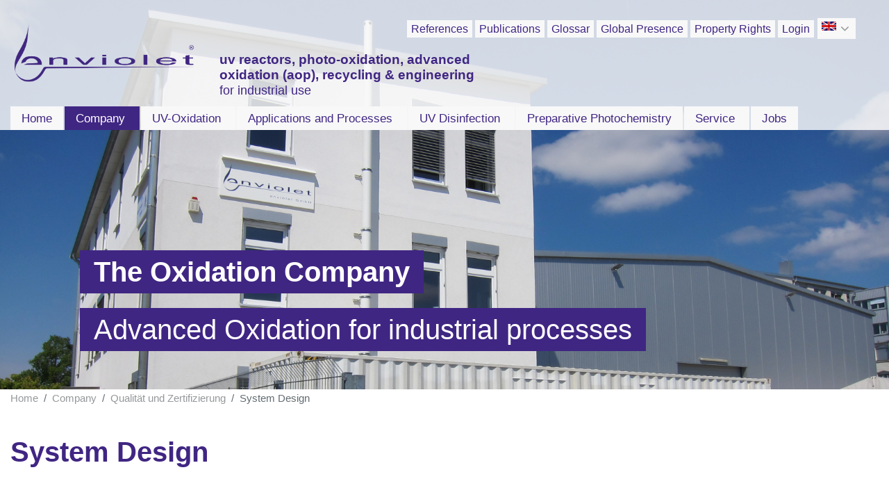

--- FILE ---
content_type: text/html; charset=utf-8
request_url: https://www.enviolet.com/en/service/system-design.html
body_size: 49324
content:
<!DOCTYPE html>
<html lang="en">
<head>

<meta charset="utf-8">
<!-- 
	This website is powered by TYPO3 - inspiring people to share!
	TYPO3 is a free open source Content Management Framework initially created by Kasper Skaarhoj and licensed under GNU/GPL.
	TYPO3 is copyright 1998-2026 of Kasper Skaarhoj. Extensions are copyright of their respective owners.
	Information and contribution at https://typo3.org/
-->


<link rel="icon" href="/fileadmin/Resources/Public/Images/favicon.ico" type="image/vnd.microsoft.icon">
<title>Planning of UV oxidation AOP systems</title>
<meta http-equiv="x-ua-compatible" content="IE=edge" />
<meta name="generator" content="TYPO3 CMS" />
<meta name="description" content="The UV oxidation AOP systems at enviolet are planned using modern methods, and we provide informative documentation prior to delivery to assist the customer with preparations. This allows interfaces to be optimally prepared." />
<meta name="viewport" content="width=device-width, initial-scale=1, shrink-to-fit=no" />
<meta name="robots" content="INDEX,FOLLOW" />
<meta name="author" content="Webmaster" />
<meta name="twitter:card" content="summary" />


<link rel="stylesheet" href="/typo3temp/assets/css/f6e2fa3a02787bd5b1df76658dcaedc7.css?1714997997" media="all">
<link rel="stylesheet" href="/typo3conf/ext/fancybox/Resources/Public/Libraries/fancybox/jquery.fancybox.min.css?1714558113" media="all">
<link rel="stylesheet" href="/typo3conf/ext/ibstv-bs/Resources/Public/Bootstrap v4.0.0/bootstrap.min.css?1513175506" media="all">
<link rel="stylesheet" href="/typo3conf/ext/ibstv-bs/Resources/Public/Css/ibstvStyle.css?1513175507" media="all">
<link rel="stylesheet" href="/typo3conf/ext/ibstv-bs/Resources/Public/Fonts/font-awesome-4.7.0/css/font-awesome.min.css?1513175957" media="all">
<link rel="stylesheet" href="/fileadmin/Resources/Public/JavaScript/ResponsiveSlider/responsiveslides.css?1513175243" media="all">
<link rel="stylesheet" href="/fileadmin/Resources/Public/JavaScript/jQueryMmenu/jquery.mmenu.all.css?1513175240" media="all">
<link rel="stylesheet" href="/fileadmin/Resources/Public/Css/enviolet-style.css?1575886129" media="all">
<link rel="stylesheet" href="/fileadmin/Resources/Public/Css/mdf_megamenu.css?1513675853" media="all">
<link rel="stylesheet" href="/typo3conf/ext/ibstv-bs/Resources/Public/Css/custom.css?1516184611" media="all">
<link rel="stylesheet" href="/fileadmin/Resources/Public/Css/custom.css?1715953412" media="all">
<link rel="stylesheet" href="/fileadmin/Resources/Public/Css/temp.css?1515397414" media="all">
<link rel="stylesheet" href="/fileadmin/Resources/Public/Css/ext_news/news-additional.css?1587376375" media="all">






<script>if(!("gdprAppliesGlobally" in window)){window.gdprAppliesGlobally=true}if(!("cmp_id" in window)||window.cmp_id<1){window.cmp_id=0}if(!("cmp_cdid" in window)){window.cmp_cdid="81a754bac175a"}if(!("cmp_params" in window)){window.cmp_params=""}if(!("cmp_host" in window)){window.cmp_host="a.delivery.consentmanager.net"}if(!("cmp_cdn" in window)){window.cmp_cdn="cdn.consentmanager.net"}if(!("cmp_proto" in window)){window.cmp_proto="https:"}if(!("cmp_codesrc" in window)){window.cmp_codesrc="1"}window.cmp_getsupportedLangs=function(){var b=["DE","EN","FR","IT","NO","DA","FI","ES","PT","RO","BG","ET","EL","GA","HR","LV","LT","MT","NL","PL","SV","SK","SL","CS","HU","RU","SR","ZH","TR","UK","AR","BS","JA","CY"];if("cmp_customlanguages" in window){for(var a=0;a<window.cmp_customlanguages.length;a++){b.push(window.cmp_customlanguages[a].l.toUpperCase())}}return b};window.cmp_getRTLLangs=function(){var a=["AR"];if("cmp_customlanguages" in window){for(var b=0;b<window.cmp_customlanguages.length;b++){if("r" in window.cmp_customlanguages[b]&&window.cmp_customlanguages[b].r){a.push(window.cmp_customlanguages[b].l)}}}return a};window.cmp_getlang=function(a){if(typeof(a)!="boolean"){a=true}if(a&&typeof(cmp_getlang.usedlang)=="string"&&cmp_getlang.usedlang!==""){return cmp_getlang.usedlang}return window.cmp_getlangs()[0]};window.cmp_extractlang=function(a){if(a.indexOf("cmplang=")!=-1){a=a.substr(a.indexOf("cmplang=")+8,2).toUpperCase();if(a.indexOf("&")!=-1){a=a.substr(0,a.indexOf("&"))}}else{a=""}return a};window.cmp_getlangs=function(){var g=window.cmp_getsupportedLangs();var c=[];var f=location.hash;var e=location.search;var j="cmp_params" in window?window.cmp_params:"";var a="languages" in navigator?navigator.languages:[];if(cmp_extractlang(f)!=""){c.push(cmp_extractlang(f))}else{if(cmp_extractlang(e)!=""){c.push(cmp_extractlang(e))}else{if(cmp_extractlang(j)!=""){c.push(cmp_extractlang(j))}else{if("cmp_setlang" in window&&window.cmp_setlang!=""){c.push(window.cmp_setlang.toUpperCase())}else{if("cmp_langdetect" in window&&window.cmp_langdetect==1){c.push(window.cmp_getPageLang())}else{if(a.length>0){for(var d=0;d<a.length;d++){c.push(a[d])}}if("language" in navigator){c.push(navigator.language)}if("userLanguage" in navigator){c.push(navigator.userLanguage)}}}}}}var h=[];for(var d=0;d<c.length;d++){var b=c[d].toUpperCase();if(b.length<2){continue}if(g.indexOf(b)!=-1){h.push(b)}else{if(b.indexOf("-")!=-1){b=b.substr(0,2)}if(g.indexOf(b)!=-1){h.push(b)}}}if(h.length==0&&typeof(cmp_getlang.defaultlang)=="string"&&cmp_getlang.defaultlang!==""){return[cmp_getlang.defaultlang.toUpperCase()]}else{return h.length>0?h:["EN"]}};window.cmp_getPageLangs=function(){var a=window.cmp_getXMLLang();if(a!=""){a=[a.toUpperCase()]}else{a=[]}a=a.concat(window.cmp_getLangsFromURL());return a.length>0?a:["EN"]};window.cmp_getPageLang=function(){var a=window.cmp_getPageLangs();return a.length>0?a[0]:""};window.cmp_getLangsFromURL=function(){var c=window.cmp_getsupportedLangs();var b=location;var m="toUpperCase";var g=b.hostname[m]()+".";var a=b.pathname[m]()+"/";a=a.split("_").join("-");var f=[];for(var e=0;e<c.length;e++){var j=a.substring(0,c[e].length+1);if(g.substring(0,c[e].length+1)==c[e]+"."){f.push(c[e][m]())}else{if(c[e].length==5){var k=c[e].substring(3,5)+"-"+c[e].substring(0,2);if(g.substring(0,k.length+1)==k+"."){f.push(c[e][m]())}}else{if(j==c[e]+"/"||j=="/"+c[e]){f.push(c[e][m]())}else{if(j==c[e].replace("-","/")+"/"||j=="/"+c[e].replace("-","/")){f.push(c[e][m]())}else{if(c[e].length==5){var k=c[e].substring(3,5)+"-"+c[e].substring(0,2);var h=a.substring(0,k.length+1);if(h==k+"/"||h==k.replace("-","/")+"/"){f.push(c[e][m]())}}}}}}}return f};window.cmp_getXMLLang=function(){var c=document.getElementsByTagName("html");if(c.length>0){c=c[0]}else{c=document.documentElement}if(c&&c.getAttribute){var a=c.getAttribute("xml:lang");if(typeof(a)!="string"||a==""){a=c.getAttribute("lang")}if(typeof(a)=="string"&&a!=""){var b=window.cmp_getsupportedLangs();return b.indexOf(a.toUpperCase())!=-1||b.indexOf(a.substr(0,2).toUpperCase())!=-1?a:""}else{return""}}};(function(){var C=document;var D=C.getElementsByTagName;var o=window;var t="";var h="";var k="";var E=function(e){var i="cmp_"+e;e="cmp"+e+"=";var d="";var l=e.length;var I=location;var J=I.hash;var w=I.search;var u=J.indexOf(e);var H=w.indexOf(e);if(u!=-1){d=J.substring(u+l,9999)}else{if(H!=-1){d=w.substring(H+l,9999)}else{return i in o&&typeof(o[i])!=="function"?o[i]:""}}var G=d.indexOf("&");if(G!=-1){d=d.substring(0,G)}return d};var j=E("lang");if(j!=""){t=j;k=t}else{if("cmp_getlang" in o){t=o.cmp_getlang().toLowerCase();h=o.cmp_getlangs().slice(0,3).join("_");k=o.cmp_getPageLangs().slice(0,3).join("_");if("cmp_customlanguages" in o){var m=o.cmp_customlanguages;for(var y=0;y<m.length;y++){var a=m[y].l.toLowerCase();if(a==t){t="en"}}}}}var q=("cmp_proto" in o)?o.cmp_proto:"https:";if(q!="http:"&&q!="https:"){q="https:"}var n=("cmp_ref" in o)?o.cmp_ref:location.href;if(n.length>300){n=n.substring(0,300)}var A=function(d){var K=C.createElement("script");K.setAttribute("data-cmp-ab","1");K.type="text/javascript";K.async=true;K.src=d;var J=["body","div","span","script","head"];var w="currentScript";var H="parentElement";var l="appendChild";var I="body";if(C[w]&&C[w][H]){C[w][H][l](K)}else{if(C[I]){C[I][l](K)}else{for(var u=0;u<J.length;u++){var G=D(J[u]);if(G.length>0){G[0][l](K);break}}}}};var b=E("design");var c=E("regulationkey");var z=E("gppkey");var s=E("att");var f=o.encodeURIComponent;var g;try{g=C.cookie.length>0}catch(B){g=false}var x=E("darkmode");if(x=="0"){x=0}else{if(x=="1"){x=1}else{try{if("matchMedia" in window&&window.matchMedia){var F=window.matchMedia("(prefers-color-scheme: dark)");if("matches" in F&&F.matches){x=1}}}catch(B){x=0}}}var p=q+"//"+o.cmp_host+"/delivery/cmp.php?";p+=("cmp_id" in o&&o.cmp_id>0?"id="+o.cmp_id:"")+("cmp_cdid" in o?"&cdid="+o.cmp_cdid:"")+"&h="+f(n);p+=(b!=""?"&cmpdesign="+f(b):"")+(c!=""?"&cmpregulationkey="+f(c):"")+(z!=""?"&cmpgppkey="+f(z):"");p+=(s!=""?"&cmpatt="+f(s):"")+("cmp_params" in o?"&"+o.cmp_params:"")+(g?"&__cmpfcc=1":"");p+=(x>0?"&cmpdarkmode=1":"");A(p+"&l="+f(t)+"&ls="+f(h)+"&lp="+f(k)+"&o="+(new Date()).getTime());var r="js";var v=E("debugunminimized")!=""?"":".min";if(E("debugcoverage")=="1"){r="instrumented";v=""}if(E("debugtest")=="1"){r="jstests";v=""}A(q+"//"+o.cmp_cdn+"/delivery/"+r+"/cmp_final"+v+".js")})();window.cmp_rc=function(c,b){var l;try{l=document.cookie}catch(h){l=""}var j="";var f=0;var g=false;while(l!=""&&f<100){f++;while(l.substr(0,1)==" "){l=l.substr(1,l.length)}var k=l.substring(0,l.indexOf("="));if(l.indexOf(";")!=-1){var m=l.substring(l.indexOf("=")+1,l.indexOf(";"))}else{var m=l.substr(l.indexOf("=")+1,l.length)}if(c==k){j=m;g=true}var d=l.indexOf(";")+1;if(d==0){d=l.length}l=l.substring(d,l.length)}if(!g&&typeof(b)=="string"){j=b}return(j)};window.cmp_stub=function(){var a=arguments;__cmp.a=__cmp.a||[];if(!a.length){return __cmp.a}else{if(a[0]==="ping"){if(a[1]===2){a[2]({gdprApplies:gdprAppliesGlobally,cmpLoaded:false,cmpStatus:"stub",displayStatus:"hidden",apiVersion:"2.2",cmpId:31},true)}else{a[2](false,true)}}else{if(a[0]==="getUSPData"){a[2]({version:1,uspString:window.cmp_rc("__cmpccpausps","1---")},true)}else{if(a[0]==="getTCData"){__cmp.a.push([].slice.apply(a))}else{if(a[0]==="addEventListener"||a[0]==="removeEventListener"){__cmp.a.push([].slice.apply(a))}else{if(a.length==4&&a[3]===false){a[2]({},false)}else{__cmp.a.push([].slice.apply(a))}}}}}}};window.cmp_dsastub=function(){var a=arguments;a[0]="dsa."+a[0];window.cmp_gppstub(a)};window.cmp_gppstub=function(){var c=arguments;__gpp.q=__gpp.q||[];if(!c.length){return __gpp.q}var h=c[0];var g=c.length>1?c[1]:null;var f=c.length>2?c[2]:null;var a=null;var j=false;if(h==="ping"){a=window.cmp_gpp_ping();j=true}else{if(h==="addEventListener"){__gpp.e=__gpp.e||[];if(!("lastId" in __gpp)){__gpp.lastId=0}__gpp.lastId++;var d=__gpp.lastId;__gpp.e.push({id:d,callback:g});a={eventName:"listenerRegistered",listenerId:d,data:true,pingData:window.cmp_gpp_ping()};j=true}else{if(h==="removeEventListener"){__gpp.e=__gpp.e||[];a=false;for(var e=0;e<__gpp.e.length;e++){if(__gpp.e[e].id==f){__gpp.e[e].splice(e,1);a=true;break}}j=true}else{__gpp.q.push([].slice.apply(c))}}}if(a!==null&&typeof(g)==="function"){g(a,j)}};window.cmp_gpp_ping=function(){return{gppVersion:"1.1",cmpStatus:"stub",cmpDisplayStatus:"hidden",signalStatus:"not ready",supportedAPIs:["2:tcfeuv2","5:tcfcav1","7:usnat","8:usca","9:usva","10:usco","11:usut","12:usct","13:usfl","14:usmt","15:usor","16:ustx"],cmpId:31,sectionList:[],applicableSections:[0],gppString:"",parsedSections:{}}};window.cmp_addFrame=function(b){if(!window.frames[b]){if(document.body){var a=document.createElement("iframe");a.style.cssText="display:none";if("cmp_cdn" in window&&"cmp_ultrablocking" in window&&window.cmp_ultrablocking>0){a.src="//"+window.cmp_cdn+"/delivery/empty.html"}a.name=b;a.setAttribute("title","Intentionally hidden, please ignore");a.setAttribute("role","none");a.setAttribute("tabindex","-1");document.body.appendChild(a)}else{window.setTimeout(window.cmp_addFrame,10,b)}}};window.cmp_msghandler=function(d){var a=typeof d.data==="string";try{var c=a?JSON.parse(d.data):d.data}catch(f){var c=null}if(typeof(c)==="object"&&c!==null&&"__cmpCall" in c){var b=c.__cmpCall;window.__cmp(b.command,b.parameter,function(h,g){var e={__cmpReturn:{returnValue:h,success:g,callId:b.callId}};d.source.postMessage(a?JSON.stringify(e):e,"*")})}if(typeof(c)==="object"&&c!==null&&"__uspapiCall" in c){var b=c.__uspapiCall;window.__uspapi(b.command,b.version,function(h,g){var e={__uspapiReturn:{returnValue:h,success:g,callId:b.callId}};d.source.postMessage(a?JSON.stringify(e):e,"*")})}if(typeof(c)==="object"&&c!==null&&"__tcfapiCall" in c){var b=c.__tcfapiCall;window.__tcfapi(b.command,b.version,function(h,g){var e={__tcfapiReturn:{returnValue:h,success:g,callId:b.callId}};d.source.postMessage(a?JSON.stringify(e):e,"*")},b.parameter)}if(typeof(c)==="object"&&c!==null&&"__gppCall" in c){var b=c.__gppCall;window.__gpp(b.command,function(h,g){var e={__gppReturn:{returnValue:h,success:g,callId:b.callId}};d.source.postMessage(a?JSON.stringify(e):e,"*")},"parameter" in b?b.parameter:null,"version" in b?b.version:1)}if(typeof(c)==="object"&&c!==null&&"__dsaCall" in c){var b=c.__dsaCall;window.__dsa(b.command,function(h,g){var e={__dsaReturn:{returnValue:h,success:g,callId:b.callId}};d.source.postMessage(a?JSON.stringify(e):e,"*")},"parameter" in b?b.parameter:null,"version" in b?b.version:1)}};window.cmp_setStub=function(a){if(!(a in window)||(typeof(window[a])!=="function"&&typeof(window[a])!=="object"&&(typeof(window[a])==="undefined"||window[a]!==null))){window[a]=window.cmp_stub;window[a].msgHandler=window.cmp_msghandler;window.addEventListener("message",window.cmp_msghandler,false)}};window.cmp_setGppStub=function(a){if(!(a in window)||(typeof(window[a])!=="function"&&typeof(window[a])!=="object"&&(typeof(window[a])==="undefined"||window[a]!==null))){window[a]=window.cmp_gppstub;window[a].msgHandler=window.cmp_msghandler;window.addEventListener("message",window.cmp_msghandler,false)}};if(!("cmp_noiframepixel" in window)){window.cmp_addFrame("__cmpLocator")}if((!("cmp_disableusp" in window)||!window.cmp_disableusp)&&!("cmp_noiframepixel" in window)){window.cmp_addFrame("__uspapiLocator")}if((!("cmp_disabletcf" in window)||!window.cmp_disabletcf)&&!("cmp_noiframepixel" in window)){window.cmp_addFrame("__tcfapiLocator")}if((!("cmp_disablegpp" in window)||!window.cmp_disablegpp)&&!("cmp_noiframepixel" in window)){window.cmp_addFrame("__gppLocator")}if((!("cmp_disabledsa" in window)||!window.cmp_disabledsa)&&!("cmp_noiframepixel" in window)){window.cmp_addFrame("__dsaLocator")}window.cmp_setStub("__cmp");if(!("cmp_disabletcf" in window)||!window.cmp_disabletcf){window.cmp_setStub("__tcfapi")}if(!("cmp_disableusp" in window)||!window.cmp_disableusp){window.cmp_setStub("__uspapi")}if(!("cmp_disablegpp" in window)||!window.cmp_disablegpp){window.cmp_setGppStub("__gpp")}if(!("cmp_disabledsa" in window)||!window.cmp_disabledsa){window.cmp_setGppStub("__dsa")};</script>
<!-- Google Tag Manager -->
<script data-cmp-vendor="s905" type="text/plain" class="cmplazyload">(function(w,d,s,l,i){w[l]=w[l]||[];w[l].push({'gtm.start':
new Date().getTime(),event:'gtm.js'});var f=d.getElementsByTagName(s)[0],
j=d.createElement(s),dl=l!='dataLayer'?'&l='+l:'';j.async=true;j.src=
'https://www.googletagmanager.com/gtm.js?id='+i+dl;f.parentNode.insertBefore(j,f);
})(window,document,'script','dataLayer','GTM-K4S4H9KN');</script>
<!-- End Google Tag Manager --><style>.jumbotron { background: url(/fileadmin/DAM/enviolet/Unternehmen/Unternehmen/enviolet-advanced-oxidation-processes-wastewater.JPG) top left no-repeat; background-size: cover; }</style>
<link rel="canonical" href="https://www.enviolet.com/en/service/system-design.html"/>

<link rel="alternate" hreflang="de" href="https://www.enviolet.com/service/anlagenplanung.html"/>
<link rel="alternate" hreflang="en" href="https://www.enviolet.com/en/service/system-design.html"/>
<link rel="alternate" hreflang="fr" href="https://www.enviolet.com/fr/service/planification-de-linstallation.html"/>
<link rel="alternate" hreflang="es" href="https://www.enviolet.com/es/servicios/diseno-de-sistemas.html"/>
<link rel="alternate" hreflang="nl" href="https://www.enviolet.com/nl/service/systeemontwerp.html"/>
<link rel="alternate" hreflang="it" href="https://www.enviolet.com/it/servizio/pianificazione-di-impianti-uv.html"/>
<link rel="alternate" hreflang="cn" href="https://www.enviolet.com/cn/%E6%88%91%E4%BB%AC%E7%9A%84%E6%9C%8D%E5%8A%A1/%E7%B3%BB%E7%BB%9F%E8%AE%BE%E8%AE%A1.html"/>
<link rel="alternate" hreflang="x-default" href="https://www.enviolet.com/service/anlagenplanung.html"/>
</head>
<body  oncontextmenu="return false" class="layout-editHeader">
<div id="page">
  <div class="mobile">
    <a href="#menu"><span></span></a>
  </div>

  <nav id="menu"> <ul><li><a href="/en/home.html" title="UV-oxidation">Home</a></li><li><a href="/en/company.html" title="Die enviolet GmbH fertigt seit April 2012 auf höchstem Qualitätsniveau in einer optimal auf unsere Produkte abgestimmten Fertigungsumgebung">Company</a><ul><li><a href="/en/company/company.html" title="Bei unseren UV-Anlagen nutzen wir die Energie des ultravioletten Lichts, zum Abbau von Schadstoffen in Abwässern.">Company</a></li><li><a href="/en/company/galerie-photos.html" title="Photos of the various products">Galerie / Photos</a></li><li><a href="/en/company/videos.html" title="Der enviolet Image Film ist hier zu finden. Außerdem mehrere Videos von UV-Oxidations-Anlagen bei Kunden und deren Produktionsprozessen.">Videos</a></li><li><a href="/en/company/qualitaet-und-zertifizierung.html" title="Qualität und Zertifizierung">Qualität und Zertifizierung</a><ul><li><a href="/en/company/quality.html" title="enviolet sets the highest standards for quality in all areas – from material selection and the development and production process to certification in accordance with international standards.

The AOP systems comply with the applicable standards, so you can always rely on our Advanced Oxidation Process UV oxidation systems! ">Quality in plant manufacturing</a></li><li><a href="/en/service/ce-certification.html" title="Ce-Zertifizierung,enviolet">CE Certification</a></li><li><a href="/en/company/qualitaet-und-zertifizierung/translate-to-en-whg-zertifikat.html" title="[Translate to EN:] enviolet ist WHG-Fachbetrieb">WHG-Certificate / EU Regulation 2000/60/EC</a></li><li><a href="/en/service/en-regulations.html" title="High-quality control cabinets are built for all enviolet systems (UV oxidation, UV disinfection, electrolysis). All devices and switchgear are based on EN 60204 (VDE 113). These are then supplemented by additional standards, such as ATEX or customer-specific requirements, where necessary. ">EN-Regulations</a></li><li><a href="/en/service/system-design.html" title="The UV oxidation AOP systems at enviolet are planned using modern methods, and we provide informative documentation prior to delivery to assist the customer with preparations. This allows interfaces to be optimally prepared.">System Design</a></li><li><a href="/en/service/electrical-design.html" title="Enviolet plans the entire AOP system for UV oxidation in-house. From mass and heat balances to the chemical process to electrical planning and programming.
This means that our experts can process the requirements of the customer&#039;s specialist department without any loss of information.
The basis for this is the process flow diagram, which is first assessed using the FMEA method and improved if necessary.
These internal processes also make it easy for enviolet to master major safety challenges such as ATEX operation of the synthesis systems.">Electrical design</a></li></ul></li><li><a href="/en/company/history.html" title="enviolet has been successfully active in the field of applied photo-chemistry and synthesis for more than 25 years. During this time, enviolet has developed into the global market leader for UV oxidation AOP (Advanced Oxidation Process).
">History</a></li><li><a href="/en/company/entrepreneurs.html" title="Dipl.-Ing. Jürgen Weckenmann and Dr.-Ing. Martin Sörensen">Entrepreneurs</a></li><li><a href="/en/company/company-philosophy.html" title="Uniform, cross-departmental and globally applicable corporate principles are essential for successfully meeting the challenges of the future and keeping pace with the ever-increasing demands of our customers.

Our corporate principles are therefore formulated as a mission statement and are known to all employees.">Company Philosophy</a></li><li><a href="/en/company/ecofriendly-production-of-uv-reactors.html" title="At enviolet, the new era of resources and energy began long ago:
A modern photovoltaic system and a CHP unit have been generating electricity and heat since 2011. This makes an active contribution to renewable and environmentally friendly energy production.
In addition, a globally unique recycling system for used UV lamps was introduced back in 1998. All materials are collected separately according to type, and even the different plastics are separated from each other.
This means that enviolet not only produces systems for environmental protection, but also contributes to environmental protection and sustainability during production.">Ecofriendly Production of UV Reactors</a></li><li><a href="/en/company/staff.html" title="enviolet consists of a highly capable team ranging from plastic fitters to engineers. This means that we have the expertise in-house for every step of the development of a customised system for our customers.
When a project is carried out, the customer is assigned a contact person who accompanies them throughout the entire project and remains their permanent contact for all matters until acceptance. ">Staff</a></li><li><a href="/en/company/global-presence.html" title="Global Presence">Global Presence</a></li><li><a href="/en/company/contact.html" title="contact details">Contact</a></li><li><a href="/en/company/products.html" title="enviolet utilises the energy of ultraviolet light in various areas, for example to break down pollutants or contaminants from product streams and wastewater (advanced oxidation process), to disinfect aqueous fluids (in situ UV disinfection) and for targeted organic synthesis (preparative photochemistry).">Products</a></li></ul></li><li><a href="/en/uv-oxidation.html" title="UV-Oxidation mit hochwertigen UV-Reaktoren für Foto-Oxidation, Synthese und andere UV-Anwendungen vom führenden UV-Experten. ">UV-Oxidation</a><ul><li><a href="/en/uv-oxidation/uv-oxidation.html" title="UV-H2O2-Verfahren, UV-Oxidation, Advanced Oxidation Process, AOP, Photooxidation">UV-Oxidation</a><ul><li><a href="/en/uv-oxidation/uv-oxidation/uv-oxidation-of-organics.html" title="The absorption of light with sufficient energy creates radicals, which react further with the organic ingredients in the next steps. In most cases, this also increases biodegradability, allowing the process media to be discharged into the municipal sewage treatment plant.">UV Oxidation of Organics</a></li><li><a href="/en/uv-oxidation/uv-oxidation/uv-oxidation-photo-fenton-oxidation.html" title="UV-Oxidation / Photo-Fenton-Oxidation">UV-Oxidation / Photo-Fenton-Oxidation</a></li><li><a href="/en/uv-oxidation/uv-oxidation/direct-photolysis-photo-oxidation.html" title="A prerequisite for the direct photolysis of water constituents by UV radiation is sufficient absorption of these substances. By selecting the appropriate process conditions, these substances can also be destroyed by photo-oxidation in the AOP. This offers advantages in terms of effectiveness and operating costs.">Direct Photolysis / Photo-Oxidation</a></li><li><a href="/en/uv-oxidation/uv-oxidation/destruction-of-cyanide.html" title="In the past, cyanide was removed from wastewater using chlorine bleach (sodium hypochlorite). However, this has a number of disadvantages, e.g. it produces other toxic substances.
Cyanide removal using UV/H2O2 hydrogen peroxide offers many advantages, from cost-effectiveness to environmental compatibility. State authorities now recommend the UV/H2O2 process for cyanide removal.">Destruction of Cyanide</a></li><li><a href="/en/uv-oxidation/uv-oxidation/faq-on-enviolets-uv-technology.html" title="FAQ -Frequently Asked Questions ">FAQ on Enviolet&#039;s UV Technology</a></li></ul></li><li><a href="/en/uv-oxidation/uv-reactors-for-industrial-use.html" title="UV-Oxidation und UV-Desinfection">UV-Reactors for Industrial Use</a><ul><li><a href="/en/uv-oxidation/uv-reactors-for-industrial-use/envioletr-uv-reactors.html" title="UV-Reaktoren zur UV-Oxidation von Wasser, Abwasser und Abluft.">Enviolet® UV-Reactors</a></li><li><a href="/en/uv-oxidation/uv-reactors-for-industrial-use/reco-reactorcontroller.html" title="Conventional UV lamps are highly dependent on voltage. The proportion of UV-C radiation that is essential for UV oxidation in AOP processes can drop disproportionately in the event of voltage fluctuations. enviolet therefore uses its own specially developed and patented RECO® technology. Using a chip card, the ‘fingerprint’ of the UV module, the RECO® can permanently regulate the UV module, enabling it to emit the optimum UV radiation.
Compared to conventional UV lamps, enviolet can operate its UV oxidation modules with up to 90% more UV power">RECO - REactorCOntroller</a></li><li><a href="/en/uv-oxidation/uv-reactors-for-industrial-use/skid-mounted-compact-uv-systems.html" title="Kompakte UV-Oxidation und UV-Reaktoren für AOP-Anlagen und Foto-Oxidation.">Skid Mounted Compact UV-Systems</a></li><li><a href="/en/uv-oxidation/uv-reactors-for-industrial-use/containerized-aop.html" title="enviolet supplies wastewater treatment systems for outdoor installation for AOP, UV oxidation and photo-Fenton processes in industrial applications. The system is built into a container, and the tanks are also located outdoors. ">Containerized AOP</a></li><li><a href="/en/uv-oxidation/uv-reactors-for-industrial-use/turn-key-aop-plants.html" title="enviolet manufactures turnkey UV oxidation plants (AOP) on a large scale. From process design to production, assembly, commissioning and maintenance.">Turn-Key AOP Plants</a></li><li><a href="/en/uv-oxidation/automation.html" title="Automatisierung">Automatisierung</a></li></ul></li><li><a href="/en/uv-oxidation/uv-oxidation-units.html" title="The UV oxidation systems from enviolet Advanced Oxidation Process are optimally tailored to the respective application.
More than 600 complete UV oxidation systems from enviolet are in operation worldwide, and the experience gained from these offers further advantages for customers.
In addition, enviolet supplies the UV reactors and associated expertise to plant manufacturers. In this way, a further 3,000 UV reactors from enviolet have already been put into operation worldwide.
">UV Oxidation Units</a></li><li><a href="/en/uv-oxidation/automation.html" title="The control system for enviolet® AOP UV oxidation systems is programmed so that process changes can be carried out by the customer themselves. This allows for maximum flexibility in the event of fluctuating media compositions.
The control concept offers the following:
- Visual process mapping
- Software output check
- Modem connection for remote maintenance
- Language selection
- Master-slave integration of RECO
- Communication with ZLT and remote control
- Soft keys for calibrating functional elements (pH sensors, level probes, dosing pumps, etc.)
- Signal management through visual representation of the bus modules (input and output, analogue and digital) combined with the option of intervening in the signals and inverting them">Automation</a></li><li><a href="/en/service/rental-pilot-units.html" title="Rental-Units">Rental-Units</a></li><li><a href="/en/uv-oxidation/uv-reactors-for-industrial-use/skid-mounted-compact-uv-systems.html" title="Skid Mounted Compact Units">Skid Mounted Compact Units</a></li><li><a href="/en/uv-oxidation/uv-reactors-for-industrial-use/turn-key-aop-plants.html" title="Turn-Key AOP Plants">Turn-Key AOP Plants</a></li><li><a href="/en/applications-and-processes/cyanomatr-a-modern-way-to-treat-cyanide.html" title="Cyanomat®">Cyanomat®</a></li><li><a href="/en/uv-oxidation/labocleanr.html" title="UV reactors for laboratory applications. UV research on a laboratory scale. Customized UV reactors with a wide variety of spectra for research and development. Standard UV laboratory reactors for advanced oxidation processes (AOP). UV oxidation with UV reactors on a laboratory scale.">Laboclean® - UV systems for laboratories and R&amp;D</a></li><li><a href="/en/uv-oxidation/uv-tio2-catalytic-oxidation.html" title="The UV Deep Clean process from enviolet can be the optimal oxidation process for special applications in the area of low concentrations. The combination of UV light with titanium dioxide TiO2 is used for ultrapure water, ultra-purified water and for removing microcontaminants from drinking water. ">UV-TiO2 catalytic oxidation</a></li><li><a href="/en/uv-oxidation/uv-evaporator.html" title="The UV evaporator from enviolet is also an AOP Advanced Oxidation Process. It converts oxidisable substances and reduces the volume of liquid.
Examples include combined rinse water bath recycling (mainly surface technology) and the implementation of wastewater-free production. This application can be found in all areas, from electroplating to pharmaceutical production. The wastewater is first detoxified and then the liquid is evaporated economically using the reaction heat generated in the process. This achieves a concentration without problematic ingredients. The salt solutions can be sorted easily and inexpensively.">UV-Evaporator</a></li></ul></li><li><a href="/en/applications-and-processes.html" title="enviolet offers processes and applications for photo-oxidation, UV oxidation and photo-Fenton reactions, AOP, Advanced Oxidation Processes. There is a wide range of application areas. All processes are tailored to the specific needs of the customer.">Applications and Processes</a><ul><li><a href="/en/applications-and-processes/cod-elimination-by-advanced-oxidation-in-wastewater-treatment.html" title="The degradation of COD by means of UV oxidation is reliable and fast. The BOD / COD ratio increases.">COD - Elimination by Advanced Oxidation in Wastewater Treatment</a></li><li><a href="/en/applications-and-processes/advanced-oxidation-processes-eliminate-highly-active-substances-in-contaminated-wastewater.html" title="AOP means Advanced Oxidation Process and stands for Oxidation Processes with highly reactive radicals which lead to the degradation of almost all organic compounds. Even micro-contaminants can be eliminated very efficiently with Advanced Oxidation Processes.

">Advanced Oxidation Processes eliminate highly active substances in contaminated wastewater</a></li><li><a href="/en/applications-and-processes/elimination-of-active-pharmaceutical-ingredients-api.html" title="Wirkstoffelimination mittels AOP, Advanced Oxidation zur Wirkstoffelimination im Abwasser, Advanced Oxidation ind der Abwasserbehandlung">Elimination of Active Pharmaceutical Ingredients (API)</a></li><li><a href="/en/applications-and-processes/elimination-of-active-pharmaceutical-ingredients-api-1.html" title="Wirkstoffelimination mittels AOP, Advanced Oxidation zur Wirkstoffelimination im Abwasser, Advanced Oxidation ind der Abwasserbehandlung">Wastewater treatment  in the agrochemical industry</a></li><li><a href="/en/applications-and-processes/inactivation-of-waste-water-in-biotechnology.html" title="Wirkstoffelimination mittels AOP, Advanced Oxidation zur Wirkstoffelimination im Abwasser, Advanced Oxidation ind der Abwasserbehandlung">Inactivation of waste water in biotechnology</a></li><li><a href="/en/applications-and-processes/increase-of-bio-degradability.html" title="Foto-Oxidation zur Verbesserung der Bio-Verfügbarkeit und zum Abbau der Bio-Toxizität.">Increase of Bio-Degradability</a></li><li><a href="/en/applications-and-processes/wastewater-pretreatment-by-advanced-oxidation-aop.html" title="UV-Oxidation als Vorbehandlung in der Wasseraufbereitung und Abwasserbehandlung.">Wastewater pretreatment by Advanced Oxidation (AOP)</a></li><li><a href="/en/applications-and-processes/elimination-of-active-substances.html" title="UV-Oxidation und UV-AOP zum effektiven Abbau von Wirkstoffen.">Elimination of Active Substances</a></li><li><a href="/en/applications-and-processes/photo-fenton-process.html" title="The Photo-Fenton reaction is used to break down poorly soluble organic compounds or aromatic structures. The advantages over the Fenton process are the much higher degradation efficiency of photo-oxidation, significantly lower operating costs and the fact that the process can be largely automated. ">Photo-Fenton Process</a></li><li><a href="/en/applications-and-processes/cyanomatr-a-modern-way-to-treat-cyanide.html" title="Advanced oxidation process in a UV reactor for cyanide detoxification of wastewater using the Cyanomat® process. The combination of UV/H2O2 hydrogen peroxide eliminates the need for chlorine bleach and does not produce AOX. The process has been awarded the Environmental Prize.">Cyanomat® - a Modern Way to Treat Cyanide</a></li><li><a href="/en/applications-and-processes/waste-waters-with-chelates.html" title="UV-oxidation and photo-oxidation for the degradation of complexing agents and chelates such as PBTC, EDTA, EDA, tartaric acid, lactic acid, citric acid, cyanide, cyanide. Safe removal of complexing agents and chelates for state-of-the-art wastewater treatment. Removal of complexing agents. Degradation of complexing agents in wastewater. Complex splitting in wastewater. Wastewater containing complexing agents with ingredients such as chromium III, chromium (III) and tri-chromium can be treated using state-of-the-art UV oxidation.

">Waste Waters with chelates</a></li><li><a href="/en/applications-and-processes/elimination-of-dyes.html" title="Many products are dyed, e.g. in anodising plants. This is problematic for the environment, as the dyes are difficult to remove from wastewater and increasingly stable and chemical-resistant structures are being developed.

Enviolet UV oxidation AOP can destroy the colouring structures with little energy expenditure. This means that in almost all cases, a water recycling cycle can be established, resulting in less wastewater.
Especially">Elimination of Dyes</a></li><li><a href="/en/applications-and-processes/treatment-of-cosmetic-waste-water.html" title="The degradation of COD by means of UV oxidation is reliable and fast. The BOD / COD ratio increases.">Treatment of cosmetic waste water</a></li><li><a href="/en/applications-and-processes/wastewater-treatment-in-the-semiconductor-industry.html" title="Treatment of waste water from wafer fabs in the semiconductor industry (e.g. slurries). Safe elimination of complexing agents (EDTA, PBTC, cyanide) or organo-nitrogen compounds through state of the art enviolet UV oxidation. Sustainable wastewater treatment in semiconductor production. Disposal of piranha acid / peroxomonosulfuric acid.

">Wastewater treatment in the semiconductor industry</a></li><li><a href="/en/applications-and-processes/translate-to-en-saeure-recycling-durch-uv-oxidation.html" title="UV oxidation for the degradation of H2O2 or organic impurities in acids or production solutions, AOP for semiconductor applications, UV oxidation for industrial recycling, Sustainable advanced oxidation technology, Climate-friendly AOP systems">Acid recycling by UV oxidation</a></li><li><a href="/en/applications-and-processes/electrolyte-recycling-conditioning.html" title="UV oxidation is the most effective and simplest method for bath recycling. AOP (Advanced Oxidation Process) removes disruptive organic matter, restoring the bath to its original condition.
Compared to the commonly used combination of hydrogen peroxide and activated carbon, enviolet UV oxidation offers many advantages, most notably significantly lower operating costs and less waste.
Photo-oxidation can be used for copper bath recycling of acidic copper electrolytes and for nickel bath recycling of Watts&#039; nickel baths. ">Electrolyte Recycling / Conditioning</a></li><li><a href="/en/applications-and-processes/treatment-of-voc-in-waste-gas-by-uv-oxidation.html" title="AOP can also be used to break down VOCs (volatile organic compounds).
Either as a reactive scrubber with integrated UV oxidation, or by running the scrubber and UV reactor separately from each other. ">Treatment of VOC in Waste Gas by UV Oxidation</a></li><li><a href="/en/applications-and-processes/air-scrubbing-and-air-sterilization-through-uv-oxidation.html" title="UV oxidation AOP can also be used for the oxidation of organic or inorganic substances from the gas phase. If necessary, the wash water is also treated using AOP.">Air Scrubbing and Air Sterilization through UV Oxidation</a></li><li><a href="/en/applications-and-processes/tsaa-tartaric-sulfuric-acid-anodizing.html" title="The TSAA tartaric sulphuric acid anodising process is frequently used in the aviation industry, where product quality requirements are extremely high. The medium used in the process bath and subsequent rinsing baths is highly susceptible to microbiological growth.
In-situ UV disinfection in Place DIP stabilises the quality of the baths, ensuring a product that meets the high quality requirements. Since 2006, renowned customers such as Airbus have been using enviolet&#039;s UV disinfection systems.">TSAA - Tartaric Sulfuric Acid Anodizing</a></li><li><a href="/en/applications-and-processes/hp-oxidation.html" title="High pressure oxidation, HP-AOP, super critical oxidation, super critox, aqua critoxi, super critical water oxidation, super critical water, wet air oxidation processes, supercritical water">HP Oxidation</a></li><li><a href="/en/applications-and-processes/metallruckgewinnung.html" title="Rückgewinnung von Pd aus kolloidalen Katalysatoren, Rückgewinnung von Palladium im chemisch Nickel Katalysator, Palladium-Rückgewinnung, Palladium-Recycling, Palladium-Recovery, PGM-recovery, Gold-Recycling, Silber-Recycling, Platin-Rückgewinnung, Edelmetall-Rückgewinnung, Rückgewinnung von Edelmetallen aus Abwässern, Recovery of precious group metals, Recovery of Pd, Recovery of Pt, Gold Recovery,">Metal Recovery</a><ul><li><a href="/en/applications-and-processes/metallruckgewinnung/rueckgewinnungvonedelmetallen.html" title="Many types of wastewater contain precious metals, but often in a form that is difficult to recover.
Enviolet has developed a compact process in which oxidation is first used to improve the accessibility of the metals, followed by the recovery of the precious metals down to minimal residual concentrations.

Areas of application include mines, refineries and surface treatment plants.
Enviolet GmbH&#039;s systems can also be used to recover palladium from catalytic converters to concentrations of less than 1 ppm.">Recovery of Precious Metals</a></li><li><a href="/en/applications-and-processes/metallruckgewinnung/kupfer-undnickel.html" title="Copper and nickel are the metals most commonly used in plastic electroplating, printed circuit board manufacturing and conventional surface finishing.
Compared to conventional metal recovery processes using membrane or drum electrolysis, enviolet is breaking new ground with its electrowinning process in an electrolysis cell with rotary flow. This allows metals with a purity of 99.5-99.99% to be recovered, which achieve a sales value of approximately 95% of the LME value.
">Copper- and Nickel-Recovery</a></li><li><a href="/en/applications-and-processes/metallruckgewinnung/copper-and-nickel-from-stripper-solutions.html" title="enviolet has developed a process that makes it possible to recycle nitric acid and separate and recover dissolved metals. Such media are produced primarily in stripper solutions for rack de-metallisation.
The savings in nitric acid alone make the process very economical.
In addition, the dissolved metals can be separated in their pure form, the sale of which brings a cost advantage that should not be underestimated.">Copper and Nickel from Stripper Solutions</a></li><li><a href="/en/anwendungen-und-verfahren/metallrueckgewinnung/faqonenvioletmetalrecovery.html" title="FAQ on Enviolet Metal Recovery ">FAQ on Enviolet Metal Recovery</a></li></ul></li></ul></li><li><a href="/en/uv-disinfection.html" title="As part of a project, enviolet offers to carry out a FAT Factory Acceptance Test at its own factory.
This involves reviewing the documentation together with the customer and checking the correct mechanical, instrumental and electrical configuration and functionality of the UV AOP (Advanced Oxidation Process) system.">UV Disinfection</a><ul><li><a href="/en/uv-disinfection/microfloatr-uv-disinfection-of-closed-tanks.html" title="Microfloat® and Microspear® were specially developed for the chemical-free disinfection of water in storage tanks basins and rinses using UV radiation.">Microfloat® - UV-Disinfection of Closed Tanks</a></li><li><a href="/en/uv-disinfection/microspearr-uv-disinfection-for-open-tanks-and-machinery.html" title="UV disinfection, immersion emitter, chemical-free, UVC radiation, kill legionella, container disinfection, effective UV reactor, disinfection of cooling towers, rinsing. Killing of microorganisms in deionized water, ultrapure water, DI water or drinking water">Microspear® - UV-disinfection for open tanks and machinery</a><ul><li><a href="/en/uv-disinfection/microspearr-uv-disinfection-for-open-tanks-and-machinery/submersible-uv-unit.html" title="The Microspear® UVC submersible heaters with complete control cabinet comply with DIN EN 60204-1. The Microspear® also includes earthing for switching the residual current circuit breaker in the event of water ingress.
The Microspear® is also frequently combined with the Microfloat® UVC floating system.">Submersible UV Unit</a></li></ul></li><li><a href="/en/uv-disinfection/microcipr-chemical-sanitation.html" title="enviolet&#039;s UV disinfection systems ensure a reduction in the microbiological level in water circuits. However, some system components, such as pipes, nozzle bars, etc., are not reached by the UV light, so that in some cases an additional depot function is desired, which can only be provided by chemicals.
To achieve this, enviolet has developed the chemical additive MicroCIP®, which is an ideal supplement and does not interact with the throughput of goods.
MicroCIP® is the ideal supplement to UV disinfection, especially in surface technology, where the highest quality requirements are demanded!">Microcip® - Chemical Sanitation</a></li><li><a href="/en/uv-disinfection/reactors-for-uv-disinfection.html" title="In Durchfluss-UV-Reaktoren wird ein Medium, wie z.B. Wasser durch die UV-Bestrahlung mit UV-Licht desinfiziert. In offenen Systemen eignen sich insbesondere Microfloat und Microspear UV-Systeme zur integralen UV-Desinfektion der ganzen Einheit.">Reactors for UV Disinfection</a><ul><li><a href="/en/uv-disinfection/reactors-for-uv-disinfection/microuvr-nt.html" title="UV disinfection in the flow. Safe elimination of microorganisms such as Legionella, spores, viruses, bacteria or fungi using state-of-the-art UV reactors. Customer-specific UV reactors for UV disinfection for a wide variety of media such as deionized water, ballast water, circulating water or rinse water.">MicroUV®-NT</a></li><li><a href="/en/uv-disinfection/reactors-for-uv-disinfection/microuvr-basic.html" title="MicroUV® BASIC flow-through reactors are suitable for applications with low material selection requirements. They are manufactured for flow rates from 2 m³/h to 50 m³/h.
The rotational flow in the reactor has an abrasive effect and can be optimised using the Rotaclean® cleaning device. ">MicroUV®-BASIC</a></li><li><a href="/en/uv-disinfection/reactors-for-uv-disinfection/rotacleanr.html" title="The Rotaclean® is a mechanical cleaning device that operates without a motor (external drive) or seals. This makes the unit very inexpensive and reliable. It is driven by the hydraulic force of the moving flow, which causes the Teflon wipers to tumble randomly over the surface of the quartz protection tube.">Rotaclean®</a></li><li><a href="/en/uv-disinfection/reactors-for-uv-disinfection/theoretical-background-of-uv-disinfection.html" title="Comprehensive studies conducted by the BMBF (Federal Ministry of Education and Research) have shown that irradiation with UV light at a wavelength of 254 nm (main emission line of the low-pressure mercury lamp) requires a minimum irradiation (= UV dose) in the UV range is 400 J/m² to reduce germs relevant to drinking water (e.g. coliform germs) by at least four orders of magnitude (99.99%).

In UV reactors, the absorption of the medium plays a major role, but the reactor design is also crucial. Conventional UV reactors have a very complex residence time distribution, making it almost impossible to calculate the UV dose accurately.
enviolet&#039;s UV disinfection reactors use only rotational flow, with the medium flowing around the UV lamps in a ring gap. The correct residence time and thus the irradiation can be calculated precisely and the necessary UV radiation can be reliably designed.
This reduces investment costs and lowers operating costs to a minimum in terms of power consumption and UV lamp replacement.">Theoretical Background of UV Disinfection</a></li></ul></li><li><a href="/en/uv-disinfection/disinfection-of-cooling-towers.html" title="Cooling towers can be operated safely, free of germs and legionella using integrated UV disinfection with minimal chemical effort (combination of UV immersion heater and UV floating heater)
Safe cooling tower operation with minimum legionella concentrations according to local legislation. Legionella is safely removed and the circulating water is sterilized in an environmentally friendly manner.
Legionella removal. Kill legionella. Eliminate legionella.">Disinfection of Cooling Towers</a></li><li><a href="/en/uv-disinfection/uv-disinfection-of-ventilation-systems-and-climate-chambers.html" title="UV disinfection without resistance formation, operational safety of climate chambers, air-conditioning units, air humidifiers or ventilation systems. Elimination of microorganisms, bacteria, viruses, Legionella, Corona virus, SARS-CoV2.">UV disinfection of ventilation systems and climate chambers</a></li><li><a href="/en/uv-disinfection/uv-disinfection-of-ballast-water.html" title="Removal of the toxigenic pathogens such as Vibrio cholerae, colony forming units, Escherichia coli and intestinal enterococci. ">UV disinfection of ballast water</a></li></ul></li><li><a href="/en/synthetische-fotochemie.html" title="UV Synthesis, Synthetic Photo Reaction, UV Reactor for Photo Reactions, Photo Chemical Synthesis, Vitamin Synthesis, Hormone Synthesis, Woodward Hoffman Reaction, Photo Synthesis, Synthetic Photo Chemistry, Synthetic Photo Chemistry, Photo Reactions, Synthetic Photo Reactor, ATEX Reactor , ATEX photoreactor, ATEX photo synthesis, Atex photo synthesis, preparative photochemistry">Preparative Photochemistry</a></li><li><a href="/en/service.html" title="Feasibility studies can be carried out in the application laboratory, or a complete system can be rented to test feasibility on an industrial scale. Factory acceptance testing, remote support and regular maintenance round off the services offered by enviolet.">Service</a><ul><li><a href="/en/service/application-laboratory.html" title="Application Laboratory">Application Laboratory</a><ul><li><a href="/en/service/application-laboratory/feasibility-study.html" title="In order to select the most suitable AOP process, enviolet conducts a feasibility study in its own application laboratory. The applicability of alternative processes is also examined.
If necessary, treatment of up to 6 m³ is carried out in the pilot plant or a rental plant is installed at the customer&#039;s premises.
The feasibility study provides the data required to design a plant that is perfectly tailored to the customer and their specific application.">Feasibility Study</a></li><li><a href="/en/service/application-laboratory/start-up-support.html" title="The application laboratory provides support during commissioning, thereby ensuring that the plant operates effectively. The process is only complete once the plant is running within its optimum operating range. ">Start-up Support</a></li><li><a href="/en/service/application-laboratory/analytical-service.html" title="If a customer does not have its own analytical facilities, enviolet&#039;s analysis methods can be used at special rates.
These include, for example 

- TOC (total organic carbon)
- COD (chemical oxygen demand)
- BOD (biological oxygen demand)
- Biodegradability
- Toxicity parameters
- CFU, cultivation and microbiological microscopy
- Various individual parameters for metals, P compounds, N compounds, individual organic substances (e.g. phenol, EDTA, dioxane, etc.)
- Active ingredient analysis (in some cases also via analysis partners)">Analytical Service</a></li></ul></li><li><a href="/en/service/fat-factory-acceptance-test.html" title="In preparation for the commissioning of a UV oxidation system at the customer&#039;s site, a FAT (Factory Acceptance Test) is carried out at the enviolet factory together with the customer. During this test, the complete mechanical, instrumental and electrical configuration and functionality of the AOP (Advanced Oxidation Process) system is checked and documented. This includes, among other things 
- Review of documentation
- Check against 3D drawing, P&amp;ID, circuit diagram
- Water flow with leak test
- Function check
- Customer training
- Checklist with final adjustment requests
- Approval by the customer

The UV oxidation system is then shipped to the customer for final assembly.">FAT - Factory Acceptance Test</a></li><li><a href="/en/service/maintenance-and-service-of-uv-installations.html" title="Maintenance and Service of UV Installations">Maintenance and Service of UV Installations</a></li><li><a href="/en/service/online-support-remote-access.html" title="The Advanced Oxidation Process systems are state-of-the-art. With AOP Support Manager, enviolet offers extended support and remote access to your UV system for photo-oxidation. ">Online-Support &amp; Remote Access</a></li><li><a href="/en/service/uv-modules.html" title="The UV modules in enviolet&#039;s AOP systems have a limited service life and must be replaced regularly. However, this only applies to the seals and the UV lamp itself; all other components can be reused after cleaning and reconditioning.
There is no difference in the quality of the UV module whether only new components or also recycled ones are used. The warranty provided by enviolet is also the same.
This results in significant cost savings for the customer. It also conserves resources.">UV-Modules</a></li><li><a href="/en/service/levelair-level-sensor.html" title="The corrosion-resistant LevelAir level measurement is the ideal solution! There are no moving parts that can become encrusted and jammed. The LevelAir does not need to be calibrated, it has no direct contact with the medium, the exact liquid density can be set and the signal can be tapped at different fill levels.
It works by measuring the static liquid pressure.">LevelAir - Level sensor</a></li><li><a href="/en/service/disposal-of-burnt-uv-lamps-and-uv-modules.html" title="Enviolet UV lamps contain mercury amalgam. They are registered as ‘eligible for disposal’ and stamped accordingly on their surface, which means that the disposal fee for these lamps has already been paid. This entitles the user to dispose of enviolet UV lamps free of charge at a regional disposal facility at the end of their service life. This disposal method is identical to that used for neon tubes or energy-saving lamps. 


The lamps used in oxidation applications are usually disposed of by enviolet after the module has been reconditioned, but they are registered in the same way as the disinfection lamps.">Disposal of burnt UV Lamps and UV Modules</a></li><li><a href="/en/service/rental-pilot-units.html" title="a.c.k. aqua concept GmbH offers AOP-units for rental. These rental units can be used for the realization of various Advanced Oxidation Processes as interim solutions or to bridge the time until a new finalized AOP-unit can be produced for a customer.">Rental- &amp; Pilot-Units</a></li><li><a href="/en/service/useful-links.html" title="Useful links on various topics">Useful Links</a></li></ul></li><li><a href="/en/jobs.html" title="Wir suchen einen Serviceleiter für unseren Standort in Karlsruhe">Jobs</a></li></ul></nav>
  <header class="header mh-head Sticky">
  <nav id="menu"> <ul><li><a href="/en/home.html" title="UV-oxidation">Home</a></li><li><a href="/en/company.html" title="Die enviolet GmbH fertigt seit April 2012 auf höchstem Qualitätsniveau in einer optimal auf unsere Produkte abgestimmten Fertigungsumgebung">Company</a><ul><li><a href="/en/company/company.html" title="Bei unseren UV-Anlagen nutzen wir die Energie des ultravioletten Lichts, zum Abbau von Schadstoffen in Abwässern.">Company</a></li><li><a href="/en/company/galerie-photos.html" title="Photos of the various products">Galerie / Photos</a></li><li><a href="/en/company/videos.html" title="Der enviolet Image Film ist hier zu finden. Außerdem mehrere Videos von UV-Oxidations-Anlagen bei Kunden und deren Produktionsprozessen.">Videos</a></li><li><a href="/en/company/qualitaet-und-zertifizierung.html" title="Qualität und Zertifizierung">Qualität und Zertifizierung</a><ul><li><a href="/en/company/quality.html" title="enviolet sets the highest standards for quality in all areas – from material selection and the development and production process to certification in accordance with international standards.

The AOP systems comply with the applicable standards, so you can always rely on our Advanced Oxidation Process UV oxidation systems! ">Quality in plant manufacturing</a></li><li><a href="/en/service/ce-certification.html" title="Ce-Zertifizierung,enviolet">CE Certification</a></li><li><a href="/en/company/qualitaet-und-zertifizierung/translate-to-en-whg-zertifikat.html" title="[Translate to EN:] enviolet ist WHG-Fachbetrieb">WHG-Certificate / EU Regulation 2000/60/EC</a></li><li><a href="/en/service/en-regulations.html" title="High-quality control cabinets are built for all enviolet systems (UV oxidation, UV disinfection, electrolysis). All devices and switchgear are based on EN 60204 (VDE 113). These are then supplemented by additional standards, such as ATEX or customer-specific requirements, where necessary. ">EN-Regulations</a></li><li><a href="/en/service/system-design.html" title="The UV oxidation AOP systems at enviolet are planned using modern methods, and we provide informative documentation prior to delivery to assist the customer with preparations. This allows interfaces to be optimally prepared.">System Design</a></li><li><a href="/en/service/electrical-design.html" title="Enviolet plans the entire AOP system for UV oxidation in-house. From mass and heat balances to the chemical process to electrical planning and programming.
This means that our experts can process the requirements of the customer&#039;s specialist department without any loss of information.
The basis for this is the process flow diagram, which is first assessed using the FMEA method and improved if necessary.
These internal processes also make it easy for enviolet to master major safety challenges such as ATEX operation of the synthesis systems.">Electrical design</a></li></ul></li><li><a href="/en/company/history.html" title="enviolet has been successfully active in the field of applied photo-chemistry and synthesis for more than 25 years. During this time, enviolet has developed into the global market leader for UV oxidation AOP (Advanced Oxidation Process).
">History</a></li><li><a href="/en/company/entrepreneurs.html" title="Dipl.-Ing. Jürgen Weckenmann and Dr.-Ing. Martin Sörensen">Entrepreneurs</a></li><li><a href="/en/company/company-philosophy.html" title="Uniform, cross-departmental and globally applicable corporate principles are essential for successfully meeting the challenges of the future and keeping pace with the ever-increasing demands of our customers.

Our corporate principles are therefore formulated as a mission statement and are known to all employees.">Company Philosophy</a></li><li><a href="/en/company/ecofriendly-production-of-uv-reactors.html" title="At enviolet, the new era of resources and energy began long ago:
A modern photovoltaic system and a CHP unit have been generating electricity and heat since 2011. This makes an active contribution to renewable and environmentally friendly energy production.
In addition, a globally unique recycling system for used UV lamps was introduced back in 1998. All materials are collected separately according to type, and even the different plastics are separated from each other.
This means that enviolet not only produces systems for environmental protection, but also contributes to environmental protection and sustainability during production.">Ecofriendly Production of UV Reactors</a></li><li><a href="/en/company/staff.html" title="enviolet consists of a highly capable team ranging from plastic fitters to engineers. This means that we have the expertise in-house for every step of the development of a customised system for our customers.
When a project is carried out, the customer is assigned a contact person who accompanies them throughout the entire project and remains their permanent contact for all matters until acceptance. ">Staff</a></li><li><a href="/en/company/global-presence.html" title="Global Presence">Global Presence</a></li><li><a href="/en/company/contact.html" title="contact details">Contact</a></li><li><a href="/en/company/products.html" title="enviolet utilises the energy of ultraviolet light in various areas, for example to break down pollutants or contaminants from product streams and wastewater (advanced oxidation process), to disinfect aqueous fluids (in situ UV disinfection) and for targeted organic synthesis (preparative photochemistry).">Products</a></li></ul></li><li><a href="/en/uv-oxidation.html" title="UV-Oxidation mit hochwertigen UV-Reaktoren für Foto-Oxidation, Synthese und andere UV-Anwendungen vom führenden UV-Experten. ">UV-Oxidation</a><ul><li><a href="/en/uv-oxidation/uv-oxidation.html" title="UV-H2O2-Verfahren, UV-Oxidation, Advanced Oxidation Process, AOP, Photooxidation">UV-Oxidation</a><ul><li><a href="/en/uv-oxidation/uv-oxidation/uv-oxidation-of-organics.html" title="The absorption of light with sufficient energy creates radicals, which react further with the organic ingredients in the next steps. In most cases, this also increases biodegradability, allowing the process media to be discharged into the municipal sewage treatment plant.">UV Oxidation of Organics</a></li><li><a href="/en/uv-oxidation/uv-oxidation/uv-oxidation-photo-fenton-oxidation.html" title="UV-Oxidation / Photo-Fenton-Oxidation">UV-Oxidation / Photo-Fenton-Oxidation</a></li><li><a href="/en/uv-oxidation/uv-oxidation/direct-photolysis-photo-oxidation.html" title="A prerequisite for the direct photolysis of water constituents by UV radiation is sufficient absorption of these substances. By selecting the appropriate process conditions, these substances can also be destroyed by photo-oxidation in the AOP. This offers advantages in terms of effectiveness and operating costs.">Direct Photolysis / Photo-Oxidation</a></li><li><a href="/en/uv-oxidation/uv-oxidation/destruction-of-cyanide.html" title="In the past, cyanide was removed from wastewater using chlorine bleach (sodium hypochlorite). However, this has a number of disadvantages, e.g. it produces other toxic substances.
Cyanide removal using UV/H2O2 hydrogen peroxide offers many advantages, from cost-effectiveness to environmental compatibility. State authorities now recommend the UV/H2O2 process for cyanide removal.">Destruction of Cyanide</a></li><li><a href="/en/uv-oxidation/uv-oxidation/faq-on-enviolets-uv-technology.html" title="FAQ -Frequently Asked Questions ">FAQ on Enviolet&#039;s UV Technology</a></li></ul></li><li><a href="/en/uv-oxidation/uv-reactors-for-industrial-use.html" title="UV-Oxidation und UV-Desinfection">UV-Reactors for Industrial Use</a><ul><li><a href="/en/uv-oxidation/uv-reactors-for-industrial-use/envioletr-uv-reactors.html" title="UV-Reaktoren zur UV-Oxidation von Wasser, Abwasser und Abluft.">Enviolet® UV-Reactors</a></li><li><a href="/en/uv-oxidation/uv-reactors-for-industrial-use/reco-reactorcontroller.html" title="Conventional UV lamps are highly dependent on voltage. The proportion of UV-C radiation that is essential for UV oxidation in AOP processes can drop disproportionately in the event of voltage fluctuations. enviolet therefore uses its own specially developed and patented RECO® technology. Using a chip card, the ‘fingerprint’ of the UV module, the RECO® can permanently regulate the UV module, enabling it to emit the optimum UV radiation.
Compared to conventional UV lamps, enviolet can operate its UV oxidation modules with up to 90% more UV power">RECO - REactorCOntroller</a></li><li><a href="/en/uv-oxidation/uv-reactors-for-industrial-use/skid-mounted-compact-uv-systems.html" title="Kompakte UV-Oxidation und UV-Reaktoren für AOP-Anlagen und Foto-Oxidation.">Skid Mounted Compact UV-Systems</a></li><li><a href="/en/uv-oxidation/uv-reactors-for-industrial-use/containerized-aop.html" title="enviolet supplies wastewater treatment systems for outdoor installation for AOP, UV oxidation and photo-Fenton processes in industrial applications. The system is built into a container, and the tanks are also located outdoors. ">Containerized AOP</a></li><li><a href="/en/uv-oxidation/uv-reactors-for-industrial-use/turn-key-aop-plants.html" title="enviolet manufactures turnkey UV oxidation plants (AOP) on a large scale. From process design to production, assembly, commissioning and maintenance.">Turn-Key AOP Plants</a></li><li><a href="/en/uv-oxidation/automation.html" title="Automatisierung">Automatisierung</a></li></ul></li><li><a href="/en/uv-oxidation/uv-oxidation-units.html" title="The UV oxidation systems from enviolet Advanced Oxidation Process are optimally tailored to the respective application.
More than 600 complete UV oxidation systems from enviolet are in operation worldwide, and the experience gained from these offers further advantages for customers.
In addition, enviolet supplies the UV reactors and associated expertise to plant manufacturers. In this way, a further 3,000 UV reactors from enviolet have already been put into operation worldwide.
">UV Oxidation Units</a></li><li><a href="/en/uv-oxidation/automation.html" title="The control system for enviolet® AOP UV oxidation systems is programmed so that process changes can be carried out by the customer themselves. This allows for maximum flexibility in the event of fluctuating media compositions.
The control concept offers the following:
- Visual process mapping
- Software output check
- Modem connection for remote maintenance
- Language selection
- Master-slave integration of RECO
- Communication with ZLT and remote control
- Soft keys for calibrating functional elements (pH sensors, level probes, dosing pumps, etc.)
- Signal management through visual representation of the bus modules (input and output, analogue and digital) combined with the option of intervening in the signals and inverting them">Automation</a></li><li><a href="/en/service/rental-pilot-units.html" title="Rental-Units">Rental-Units</a></li><li><a href="/en/uv-oxidation/uv-reactors-for-industrial-use/skid-mounted-compact-uv-systems.html" title="Skid Mounted Compact Units">Skid Mounted Compact Units</a></li><li><a href="/en/uv-oxidation/uv-reactors-for-industrial-use/turn-key-aop-plants.html" title="Turn-Key AOP Plants">Turn-Key AOP Plants</a></li><li><a href="/en/applications-and-processes/cyanomatr-a-modern-way-to-treat-cyanide.html" title="Cyanomat®">Cyanomat®</a></li><li><a href="/en/uv-oxidation/labocleanr.html" title="UV reactors for laboratory applications. UV research on a laboratory scale. Customized UV reactors with a wide variety of spectra for research and development. Standard UV laboratory reactors for advanced oxidation processes (AOP). UV oxidation with UV reactors on a laboratory scale.">Laboclean® - UV systems for laboratories and R&amp;D</a></li><li><a href="/en/uv-oxidation/uv-tio2-catalytic-oxidation.html" title="The UV Deep Clean process from enviolet can be the optimal oxidation process for special applications in the area of low concentrations. The combination of UV light with titanium dioxide TiO2 is used for ultrapure water, ultra-purified water and for removing microcontaminants from drinking water. ">UV-TiO2 catalytic oxidation</a></li><li><a href="/en/uv-oxidation/uv-evaporator.html" title="The UV evaporator from enviolet is also an AOP Advanced Oxidation Process. It converts oxidisable substances and reduces the volume of liquid.
Examples include combined rinse water bath recycling (mainly surface technology) and the implementation of wastewater-free production. This application can be found in all areas, from electroplating to pharmaceutical production. The wastewater is first detoxified and then the liquid is evaporated economically using the reaction heat generated in the process. This achieves a concentration without problematic ingredients. The salt solutions can be sorted easily and inexpensively.">UV-Evaporator</a></li></ul></li><li><a href="/en/applications-and-processes.html" title="enviolet offers processes and applications for photo-oxidation, UV oxidation and photo-Fenton reactions, AOP, Advanced Oxidation Processes. There is a wide range of application areas. All processes are tailored to the specific needs of the customer.">Applications and Processes</a><ul><li><a href="/en/applications-and-processes/cod-elimination-by-advanced-oxidation-in-wastewater-treatment.html" title="The degradation of COD by means of UV oxidation is reliable and fast. The BOD / COD ratio increases.">COD - Elimination by Advanced Oxidation in Wastewater Treatment</a></li><li><a href="/en/applications-and-processes/advanced-oxidation-processes-eliminate-highly-active-substances-in-contaminated-wastewater.html" title="AOP means Advanced Oxidation Process and stands for Oxidation Processes with highly reactive radicals which lead to the degradation of almost all organic compounds. Even micro-contaminants can be eliminated very efficiently with Advanced Oxidation Processes.

">Advanced Oxidation Processes eliminate highly active substances in contaminated wastewater</a></li><li><a href="/en/applications-and-processes/elimination-of-active-pharmaceutical-ingredients-api.html" title="Wirkstoffelimination mittels AOP, Advanced Oxidation zur Wirkstoffelimination im Abwasser, Advanced Oxidation ind der Abwasserbehandlung">Elimination of Active Pharmaceutical Ingredients (API)</a></li><li><a href="/en/applications-and-processes/elimination-of-active-pharmaceutical-ingredients-api-1.html" title="Wirkstoffelimination mittels AOP, Advanced Oxidation zur Wirkstoffelimination im Abwasser, Advanced Oxidation ind der Abwasserbehandlung">Wastewater treatment  in the agrochemical industry</a></li><li><a href="/en/applications-and-processes/inactivation-of-waste-water-in-biotechnology.html" title="Wirkstoffelimination mittels AOP, Advanced Oxidation zur Wirkstoffelimination im Abwasser, Advanced Oxidation ind der Abwasserbehandlung">Inactivation of waste water in biotechnology</a></li><li><a href="/en/applications-and-processes/increase-of-bio-degradability.html" title="Foto-Oxidation zur Verbesserung der Bio-Verfügbarkeit und zum Abbau der Bio-Toxizität.">Increase of Bio-Degradability</a></li><li><a href="/en/applications-and-processes/wastewater-pretreatment-by-advanced-oxidation-aop.html" title="UV-Oxidation als Vorbehandlung in der Wasseraufbereitung und Abwasserbehandlung.">Wastewater pretreatment by Advanced Oxidation (AOP)</a></li><li><a href="/en/applications-and-processes/elimination-of-active-substances.html" title="UV-Oxidation und UV-AOP zum effektiven Abbau von Wirkstoffen.">Elimination of Active Substances</a></li><li><a href="/en/applications-and-processes/photo-fenton-process.html" title="The Photo-Fenton reaction is used to break down poorly soluble organic compounds or aromatic structures. The advantages over the Fenton process are the much higher degradation efficiency of photo-oxidation, significantly lower operating costs and the fact that the process can be largely automated. ">Photo-Fenton Process</a></li><li><a href="/en/applications-and-processes/cyanomatr-a-modern-way-to-treat-cyanide.html" title="Advanced oxidation process in a UV reactor for cyanide detoxification of wastewater using the Cyanomat® process. The combination of UV/H2O2 hydrogen peroxide eliminates the need for chlorine bleach and does not produce AOX. The process has been awarded the Environmental Prize.">Cyanomat® - a Modern Way to Treat Cyanide</a></li><li><a href="/en/applications-and-processes/waste-waters-with-chelates.html" title="UV-oxidation and photo-oxidation for the degradation of complexing agents and chelates such as PBTC, EDTA, EDA, tartaric acid, lactic acid, citric acid, cyanide, cyanide. Safe removal of complexing agents and chelates for state-of-the-art wastewater treatment. Removal of complexing agents. Degradation of complexing agents in wastewater. Complex splitting in wastewater. Wastewater containing complexing agents with ingredients such as chromium III, chromium (III) and tri-chromium can be treated using state-of-the-art UV oxidation.

">Waste Waters with chelates</a></li><li><a href="/en/applications-and-processes/elimination-of-dyes.html" title="Many products are dyed, e.g. in anodising plants. This is problematic for the environment, as the dyes are difficult to remove from wastewater and increasingly stable and chemical-resistant structures are being developed.

Enviolet UV oxidation AOP can destroy the colouring structures with little energy expenditure. This means that in almost all cases, a water recycling cycle can be established, resulting in less wastewater.
Especially">Elimination of Dyes</a></li><li><a href="/en/applications-and-processes/treatment-of-cosmetic-waste-water.html" title="The degradation of COD by means of UV oxidation is reliable and fast. The BOD / COD ratio increases.">Treatment of cosmetic waste water</a></li><li><a href="/en/applications-and-processes/wastewater-treatment-in-the-semiconductor-industry.html" title="Treatment of waste water from wafer fabs in the semiconductor industry (e.g. slurries). Safe elimination of complexing agents (EDTA, PBTC, cyanide) or organo-nitrogen compounds through state of the art enviolet UV oxidation. Sustainable wastewater treatment in semiconductor production. Disposal of piranha acid / peroxomonosulfuric acid.

">Wastewater treatment in the semiconductor industry</a></li><li><a href="/en/applications-and-processes/translate-to-en-saeure-recycling-durch-uv-oxidation.html" title="UV oxidation for the degradation of H2O2 or organic impurities in acids or production solutions, AOP for semiconductor applications, UV oxidation for industrial recycling, Sustainable advanced oxidation technology, Climate-friendly AOP systems">Acid recycling by UV oxidation</a></li><li><a href="/en/applications-and-processes/electrolyte-recycling-conditioning.html" title="UV oxidation is the most effective and simplest method for bath recycling. AOP (Advanced Oxidation Process) removes disruptive organic matter, restoring the bath to its original condition.
Compared to the commonly used combination of hydrogen peroxide and activated carbon, enviolet UV oxidation offers many advantages, most notably significantly lower operating costs and less waste.
Photo-oxidation can be used for copper bath recycling of acidic copper electrolytes and for nickel bath recycling of Watts&#039; nickel baths. ">Electrolyte Recycling / Conditioning</a></li><li><a href="/en/applications-and-processes/treatment-of-voc-in-waste-gas-by-uv-oxidation.html" title="AOP can also be used to break down VOCs (volatile organic compounds).
Either as a reactive scrubber with integrated UV oxidation, or by running the scrubber and UV reactor separately from each other. ">Treatment of VOC in Waste Gas by UV Oxidation</a></li><li><a href="/en/applications-and-processes/air-scrubbing-and-air-sterilization-through-uv-oxidation.html" title="UV oxidation AOP can also be used for the oxidation of organic or inorganic substances from the gas phase. If necessary, the wash water is also treated using AOP.">Air Scrubbing and Air Sterilization through UV Oxidation</a></li><li><a href="/en/applications-and-processes/tsaa-tartaric-sulfuric-acid-anodizing.html" title="The TSAA tartaric sulphuric acid anodising process is frequently used in the aviation industry, where product quality requirements are extremely high. The medium used in the process bath and subsequent rinsing baths is highly susceptible to microbiological growth.
In-situ UV disinfection in Place DIP stabilises the quality of the baths, ensuring a product that meets the high quality requirements. Since 2006, renowned customers such as Airbus have been using enviolet&#039;s UV disinfection systems.">TSAA - Tartaric Sulfuric Acid Anodizing</a></li><li><a href="/en/applications-and-processes/hp-oxidation.html" title="High pressure oxidation, HP-AOP, super critical oxidation, super critox, aqua critoxi, super critical water oxidation, super critical water, wet air oxidation processes, supercritical water">HP Oxidation</a></li><li><a href="/en/applications-and-processes/metallruckgewinnung.html" title="Rückgewinnung von Pd aus kolloidalen Katalysatoren, Rückgewinnung von Palladium im chemisch Nickel Katalysator, Palladium-Rückgewinnung, Palladium-Recycling, Palladium-Recovery, PGM-recovery, Gold-Recycling, Silber-Recycling, Platin-Rückgewinnung, Edelmetall-Rückgewinnung, Rückgewinnung von Edelmetallen aus Abwässern, Recovery of precious group metals, Recovery of Pd, Recovery of Pt, Gold Recovery,">Metal Recovery</a><ul><li><a href="/en/applications-and-processes/metallruckgewinnung/rueckgewinnungvonedelmetallen.html" title="Many types of wastewater contain precious metals, but often in a form that is difficult to recover.
Enviolet has developed a compact process in which oxidation is first used to improve the accessibility of the metals, followed by the recovery of the precious metals down to minimal residual concentrations.

Areas of application include mines, refineries and surface treatment plants.
Enviolet GmbH&#039;s systems can also be used to recover palladium from catalytic converters to concentrations of less than 1 ppm.">Recovery of Precious Metals</a></li><li><a href="/en/applications-and-processes/metallruckgewinnung/kupfer-undnickel.html" title="Copper and nickel are the metals most commonly used in plastic electroplating, printed circuit board manufacturing and conventional surface finishing.
Compared to conventional metal recovery processes using membrane or drum electrolysis, enviolet is breaking new ground with its electrowinning process in an electrolysis cell with rotary flow. This allows metals with a purity of 99.5-99.99% to be recovered, which achieve a sales value of approximately 95% of the LME value.
">Copper- and Nickel-Recovery</a></li><li><a href="/en/applications-and-processes/metallruckgewinnung/copper-and-nickel-from-stripper-solutions.html" title="enviolet has developed a process that makes it possible to recycle nitric acid and separate and recover dissolved metals. Such media are produced primarily in stripper solutions for rack de-metallisation.
The savings in nitric acid alone make the process very economical.
In addition, the dissolved metals can be separated in their pure form, the sale of which brings a cost advantage that should not be underestimated.">Copper and Nickel from Stripper Solutions</a></li><li><a href="/en/anwendungen-und-verfahren/metallrueckgewinnung/faqonenvioletmetalrecovery.html" title="FAQ on Enviolet Metal Recovery ">FAQ on Enviolet Metal Recovery</a></li></ul></li></ul></li><li><a href="/en/uv-disinfection.html" title="As part of a project, enviolet offers to carry out a FAT Factory Acceptance Test at its own factory.
This involves reviewing the documentation together with the customer and checking the correct mechanical, instrumental and electrical configuration and functionality of the UV AOP (Advanced Oxidation Process) system.">UV Disinfection</a><ul><li><a href="/en/uv-disinfection/microfloatr-uv-disinfection-of-closed-tanks.html" title="Microfloat® and Microspear® were specially developed for the chemical-free disinfection of water in storage tanks basins and rinses using UV radiation.">Microfloat® - UV-Disinfection of Closed Tanks</a></li><li><a href="/en/uv-disinfection/microspearr-uv-disinfection-for-open-tanks-and-machinery.html" title="UV disinfection, immersion emitter, chemical-free, UVC radiation, kill legionella, container disinfection, effective UV reactor, disinfection of cooling towers, rinsing. Killing of microorganisms in deionized water, ultrapure water, DI water or drinking water">Microspear® - UV-disinfection for open tanks and machinery</a><ul><li><a href="/en/uv-disinfection/microspearr-uv-disinfection-for-open-tanks-and-machinery/submersible-uv-unit.html" title="The Microspear® UVC submersible heaters with complete control cabinet comply with DIN EN 60204-1. The Microspear® also includes earthing for switching the residual current circuit breaker in the event of water ingress.
The Microspear® is also frequently combined with the Microfloat® UVC floating system.">Submersible UV Unit</a></li></ul></li><li><a href="/en/uv-disinfection/microcipr-chemical-sanitation.html" title="enviolet&#039;s UV disinfection systems ensure a reduction in the microbiological level in water circuits. However, some system components, such as pipes, nozzle bars, etc., are not reached by the UV light, so that in some cases an additional depot function is desired, which can only be provided by chemicals.
To achieve this, enviolet has developed the chemical additive MicroCIP®, which is an ideal supplement and does not interact with the throughput of goods.
MicroCIP® is the ideal supplement to UV disinfection, especially in surface technology, where the highest quality requirements are demanded!">Microcip® - Chemical Sanitation</a></li><li><a href="/en/uv-disinfection/reactors-for-uv-disinfection.html" title="In Durchfluss-UV-Reaktoren wird ein Medium, wie z.B. Wasser durch die UV-Bestrahlung mit UV-Licht desinfiziert. In offenen Systemen eignen sich insbesondere Microfloat und Microspear UV-Systeme zur integralen UV-Desinfektion der ganzen Einheit.">Reactors for UV Disinfection</a><ul><li><a href="/en/uv-disinfection/reactors-for-uv-disinfection/microuvr-nt.html" title="UV disinfection in the flow. Safe elimination of microorganisms such as Legionella, spores, viruses, bacteria or fungi using state-of-the-art UV reactors. Customer-specific UV reactors for UV disinfection for a wide variety of media such as deionized water, ballast water, circulating water or rinse water.">MicroUV®-NT</a></li><li><a href="/en/uv-disinfection/reactors-for-uv-disinfection/microuvr-basic.html" title="MicroUV® BASIC flow-through reactors are suitable for applications with low material selection requirements. They are manufactured for flow rates from 2 m³/h to 50 m³/h.
The rotational flow in the reactor has an abrasive effect and can be optimised using the Rotaclean® cleaning device. ">MicroUV®-BASIC</a></li><li><a href="/en/uv-disinfection/reactors-for-uv-disinfection/rotacleanr.html" title="The Rotaclean® is a mechanical cleaning device that operates without a motor (external drive) or seals. This makes the unit very inexpensive and reliable. It is driven by the hydraulic force of the moving flow, which causes the Teflon wipers to tumble randomly over the surface of the quartz protection tube.">Rotaclean®</a></li><li><a href="/en/uv-disinfection/reactors-for-uv-disinfection/theoretical-background-of-uv-disinfection.html" title="Comprehensive studies conducted by the BMBF (Federal Ministry of Education and Research) have shown that irradiation with UV light at a wavelength of 254 nm (main emission line of the low-pressure mercury lamp) requires a minimum irradiation (= UV dose) in the UV range is 400 J/m² to reduce germs relevant to drinking water (e.g. coliform germs) by at least four orders of magnitude (99.99%).

In UV reactors, the absorption of the medium plays a major role, but the reactor design is also crucial. Conventional UV reactors have a very complex residence time distribution, making it almost impossible to calculate the UV dose accurately.
enviolet&#039;s UV disinfection reactors use only rotational flow, with the medium flowing around the UV lamps in a ring gap. The correct residence time and thus the irradiation can be calculated precisely and the necessary UV radiation can be reliably designed.
This reduces investment costs and lowers operating costs to a minimum in terms of power consumption and UV lamp replacement.">Theoretical Background of UV Disinfection</a></li></ul></li><li><a href="/en/uv-disinfection/disinfection-of-cooling-towers.html" title="Cooling towers can be operated safely, free of germs and legionella using integrated UV disinfection with minimal chemical effort (combination of UV immersion heater and UV floating heater)
Safe cooling tower operation with minimum legionella concentrations according to local legislation. Legionella is safely removed and the circulating water is sterilized in an environmentally friendly manner.
Legionella removal. Kill legionella. Eliminate legionella.">Disinfection of Cooling Towers</a></li><li><a href="/en/uv-disinfection/uv-disinfection-of-ventilation-systems-and-climate-chambers.html" title="UV disinfection without resistance formation, operational safety of climate chambers, air-conditioning units, air humidifiers or ventilation systems. Elimination of microorganisms, bacteria, viruses, Legionella, Corona virus, SARS-CoV2.">UV disinfection of ventilation systems and climate chambers</a></li><li><a href="/en/uv-disinfection/uv-disinfection-of-ballast-water.html" title="Removal of the toxigenic pathogens such as Vibrio cholerae, colony forming units, Escherichia coli and intestinal enterococci. ">UV disinfection of ballast water</a></li></ul></li><li><a href="/en/synthetische-fotochemie.html" title="UV Synthesis, Synthetic Photo Reaction, UV Reactor for Photo Reactions, Photo Chemical Synthesis, Vitamin Synthesis, Hormone Synthesis, Woodward Hoffman Reaction, Photo Synthesis, Synthetic Photo Chemistry, Synthetic Photo Chemistry, Photo Reactions, Synthetic Photo Reactor, ATEX Reactor , ATEX photoreactor, ATEX photo synthesis, Atex photo synthesis, preparative photochemistry">Preparative Photochemistry</a></li><li><a href="/en/service.html" title="Feasibility studies can be carried out in the application laboratory, or a complete system can be rented to test feasibility on an industrial scale. Factory acceptance testing, remote support and regular maintenance round off the services offered by enviolet.">Service</a><ul><li><a href="/en/service/application-laboratory.html" title="Application Laboratory">Application Laboratory</a><ul><li><a href="/en/service/application-laboratory/feasibility-study.html" title="In order to select the most suitable AOP process, enviolet conducts a feasibility study in its own application laboratory. The applicability of alternative processes is also examined.
If necessary, treatment of up to 6 m³ is carried out in the pilot plant or a rental plant is installed at the customer&#039;s premises.
The feasibility study provides the data required to design a plant that is perfectly tailored to the customer and their specific application.">Feasibility Study</a></li><li><a href="/en/service/application-laboratory/start-up-support.html" title="The application laboratory provides support during commissioning, thereby ensuring that the plant operates effectively. The process is only complete once the plant is running within its optimum operating range. ">Start-up Support</a></li><li><a href="/en/service/application-laboratory/analytical-service.html" title="If a customer does not have its own analytical facilities, enviolet&#039;s analysis methods can be used at special rates.
These include, for example 

- TOC (total organic carbon)
- COD (chemical oxygen demand)
- BOD (biological oxygen demand)
- Biodegradability
- Toxicity parameters
- CFU, cultivation and microbiological microscopy
- Various individual parameters for metals, P compounds, N compounds, individual organic substances (e.g. phenol, EDTA, dioxane, etc.)
- Active ingredient analysis (in some cases also via analysis partners)">Analytical Service</a></li></ul></li><li><a href="/en/service/fat-factory-acceptance-test.html" title="In preparation for the commissioning of a UV oxidation system at the customer&#039;s site, a FAT (Factory Acceptance Test) is carried out at the enviolet factory together with the customer. During this test, the complete mechanical, instrumental and electrical configuration and functionality of the AOP (Advanced Oxidation Process) system is checked and documented. This includes, among other things 
- Review of documentation
- Check against 3D drawing, P&amp;ID, circuit diagram
- Water flow with leak test
- Function check
- Customer training
- Checklist with final adjustment requests
- Approval by the customer

The UV oxidation system is then shipped to the customer for final assembly.">FAT - Factory Acceptance Test</a></li><li><a href="/en/service/maintenance-and-service-of-uv-installations.html" title="Maintenance and Service of UV Installations">Maintenance and Service of UV Installations</a></li><li><a href="/en/service/online-support-remote-access.html" title="The Advanced Oxidation Process systems are state-of-the-art. With AOP Support Manager, enviolet offers extended support and remote access to your UV system for photo-oxidation. ">Online-Support &amp; Remote Access</a></li><li><a href="/en/service/uv-modules.html" title="The UV modules in enviolet&#039;s AOP systems have a limited service life and must be replaced regularly. However, this only applies to the seals and the UV lamp itself; all other components can be reused after cleaning and reconditioning.
There is no difference in the quality of the UV module whether only new components or also recycled ones are used. The warranty provided by enviolet is also the same.
This results in significant cost savings for the customer. It also conserves resources.">UV-Modules</a></li><li><a href="/en/service/levelair-level-sensor.html" title="The corrosion-resistant LevelAir level measurement is the ideal solution! There are no moving parts that can become encrusted and jammed. The LevelAir does not need to be calibrated, it has no direct contact with the medium, the exact liquid density can be set and the signal can be tapped at different fill levels.
It works by measuring the static liquid pressure.">LevelAir - Level sensor</a></li><li><a href="/en/service/disposal-of-burnt-uv-lamps-and-uv-modules.html" title="Enviolet UV lamps contain mercury amalgam. They are registered as ‘eligible for disposal’ and stamped accordingly on their surface, which means that the disposal fee for these lamps has already been paid. This entitles the user to dispose of enviolet UV lamps free of charge at a regional disposal facility at the end of their service life. This disposal method is identical to that used for neon tubes or energy-saving lamps. 


The lamps used in oxidation applications are usually disposed of by enviolet after the module has been reconditioned, but they are registered in the same way as the disinfection lamps.">Disposal of burnt UV Lamps and UV Modules</a></li><li><a href="/en/service/rental-pilot-units.html" title="a.c.k. aqua concept GmbH offers AOP-units for rental. These rental units can be used for the realization of various Advanced Oxidation Processes as interim solutions or to bridge the time until a new finalized AOP-unit can be produced for a customer.">Rental- &amp; Pilot-Units</a></li><li><a href="/en/service/useful-links.html" title="Useful links on various topics">Useful Links</a></li></ul></li><li><a href="/en/jobs.html" title="Wir suchen einen Serviceleiter für unseren Standort in Karlsruhe">Jobs</a></li></ul></nav>
  <div class="container">
    <div class="pageheader container">
      <div class="top-menu">
        <div class="topbar">
          <ul class="nav justify-content-end">
            <li class="nav-item"><a href="/en/reference.html" title="Auswahl an Referenzen der enviolet GmbH">References</a></li><li class="nav-item"><a href="/en/publications.html" title="Publikationen von enviolet">Publications</a></li><li class="nav-item"><a href="/en/glossar.html" title="Willkomen im Enviolet Glossar. Hier finde Sie alle Themen von Aop bis Zyanid-Abbau ">Glossar</a></li><li class="nav-item"><a href="/en/company/global-presence.html" title="Global Presence">Global Presence</a></li><li class="nav-item"><a href="/en/property-rights.html" title="Property rights of UV-technology and arround UV-treatment like UV-oxidation, UV-disinfection and also photo-chemical synthesis. ">Property Rights</a></li><li class="nav-item"><a href="/en/login-area.html" title="Login">Login</a></li>
            <li class="nav-item dropdown">
              <a class="nav-link dropdown-toggle" data-toggle="dropdown" href="#" role="button" aria-haspopup="true" aria-expanded="false"></a><ul id="language_menu" class="langmenu dropdown-menu"><li><a href="/service/anlagenplanung.html"><img src="/fileadmin/Resources/Public/Images/Flags/de.gif" alt="DE" /><span>DE</span></a></li><li class="language-active"><a href="/en/service/system-design.html"><img src="/fileadmin/Resources/Public/Images/Flags/en.gif" alt="EN" /><span>EN</span></a></li><li><a href="/fr/service/planification-de-linstallation.html"><img src="/fileadmin/Resources/Public/Images/Flags/fr.gif" alt="FR" /><span>FR</span></a></li><li><a href="/es/servicios/diseno-de-sistemas.html"><img src="/fileadmin/Resources/Public/Images/Flags/es.gif" alt="ES" /><span>ES</span></a></li><li><a href="/nl/service/systeemontwerp.html"><img src="/fileadmin/Resources/Public/Images/Flags/nl.gif" alt="NL" /><span>NL</span></a></li><li><a href="/it/servizio/pianificazione-di-impianti-uv.html"><img src="/fileadmin/Resources/Public/Images/Flags/it.gif" alt="IT" /><span>IT</span></a></li><li><a href="/cn/%E6%88%91%E4%BB%AC%E7%9A%84%E6%9C%8D%E5%8A%A1/%E7%B3%BB%E7%BB%9F%E8%AE%BE%E8%AE%A1.html"><img src="/fileadmin/Resources/Public/Images/Flags/ch.gif" alt="CH" /><span>CH</span></a></li></ul>
            </li>
          </ul>
        </div>
      </div>
      <span id="ar-brand" class="navbar-brand navbar-logo navbar-logo-bigger"><a href="/en/home.html" target="_self"><img src="/fileadmin/Resources/Public/Images/Logo.png" alt="enviolet" title="Homepage  ENVIOLET" /></a></span>
      <div class="headertitlebox">
        <p class="headertitle">uv reactors, photo-oxidation, advanced oxidation (aop), recycling & engineering</p>
        <p class="subheadertitle">for industrial use</p>
      </div>
    </div>

    <div class="header-left clearfix mainnav">
      <nav
        class="navbar navbar-toggleable-md navbar-dark bg-faded"
        role="navigation"
      >
        <button
          class="navbar-toggler navbar-toggler-right"
          type="button"
          data-toggle="collapse"
          data-target="#navbarNavDropdown"
          aria-controls="navbarNavDropdown"
          aria-expanded="false"
          aria-label="Toggle navigation"
        >
          <span class="navbar-toggler-icon"></span>
        </button>
        <ul class="nav navbar-nav"><li class="item-2"><a href="/en/home.html" class="nav-link" title="Home">Home</a></li><li class="dropdown active pid3"><a href="#" class="dropdown-toggle nav-link" data-toggle="dropdown" >Company</a><ul class="dropdown-menu"><div class="second-level-wrapper container"><div class="menu-abstract col-md-4"><div class="card">
  <h2 class="card-title">Company</h2>
  
    
      <img class="card-img-top" src="/fileadmin/_processed_/0/3/csm_Enviolet-erweiterte-Oxidationsverfahren_c49429a5e5.jpg" width="200" height="134" alt="" />
    
  
  <div class="card-body">
    
      <p>The enviolet GmbH has been producing high quality units since April 2012 in a new manufacturing process specially developed to supply the best and highly reliable products. 2016 and 2018 we expanded our capacities in Karlsruhe Factory:</p>
<p>about 570 m² for project managment, administration, laboratory and clean-room</p>
<p>about 1200 m² for production</p>
<p>about 50% of our energy is produced by our cogeneration unit and PV</p>
<p>This enables us to be more efficient while optimizing our services and protecting the environment already at the first stage of the manufacturing of your installation.</p>
<p>In 2018 was opened our factory in China, operated by Gungzhou Enviolet Umweltechnology Ltd.</p>
<p>In 2019 we have opened a third factory in Germany, owned and operated by a.c.k. aqua concept GmbH.</p>
    
    
      <a href="/en/company/company.html" class="btn btn-default">More</a>
    
  </div>
</div>
</div><div class="list-menu col-md-8"><li class="second-level"><a href="/en/company/company.html" title="UV-Company with best experience arround all UV-applications:
UV-Oxidation and Photooxidation
Advanced UV Disinfection
Advanced Photosynthesis
Advances Recycling (UV-based)">Company</a></li><li class="second-level"><a href="/en/company/galerie-photos.html" title="Photos from:
UV-Technology
Photo-oxidation
Präparative Photochemistry
UV-Disinfection
Floating UV-Units
UV-Reactors
TOC-Polisher">Galerie / Photos</a></li><li class="second-level"><a href="/en/company/videos.html" title="Der enviolet Image Film ist hier zu finden. Außerdem mehrere Videos von UV-Oxidations-Anlagen bei Kunden und deren Produktionsprozessen.">Videos</a></li><li class="second-level with-sub active"><a href="/en/company/qualitaet-und-zertifizierung.html" class="dropdown-toggle" data-toggle="dropdown" aria-haspopup="true" aria-expanded="false" title="Qualität und Zertifizierung">Qualität und Zertifizierung</a><ul class="dropdown-menu"><div class="page-title"><h2>Qualität und Zertifizierung</h2></div><div class="list-menu-2 col-md-12"><li class="third-level"><a href="/en/company/quality.html" title="Quality in plant manufacturing">Quality in plant manufacturing</a></li><li class="third-level"><a href="/en/service/ce-certification.html" title="CE Certification">CE Certification</a></li><li class="third-level"><a href="/en/company/qualitaet-und-zertifizierung/translate-to-en-whg-zertifikat.html" title="WHG-Certificate / EU Regulation 2000/60/EC">WHG-Certificate / EU Regulation 2000/60/EC</a></li><li class="third-level"><a href="/en/service/en-regulations.html" title="EN-Regulations">EN-Regulations</a></li><li class="third-level active"><a href="/en/service/system-design.html" title="The UV oxidation AOP systems at enviolet are planned using modern methods, and we provide informative documentation prior to delivery to assist the customer with preparations. This allows interfaces to be optimally prepared.">System Design</a></li><li class="third-level"><a href="/en/service/electrical-design.html" title="Electrical design">Electrical design</a></li></div></ul></li><li class="second-level"><a href="/en/company/history.html" title="enviolet has been successfully active in the field of applied photo-chemistry and synthesis for more than 25 years. During this time, enviolet has developed into the global market leader for UV oxidation AOP (Advanced Oxidation Process).
">History</a></li><li class="second-level"><a href="/en/company/entrepreneurs.html" title="Dipl.-Ing. Jürgen Weckenmann and Dr.-Ing. Martin Sörensen">Entrepreneurs</a></li><li class="second-level"><a href="/en/company/company-philosophy.html" title="Uniform, cross-departmental and globally applicable corporate principles are essential for successfully meeting the challenges of the future and keeping pace with the ever-increasing demands of our customers.

Our corporate principles are therefore formulated as a mission statement and are known to all employees.">Company Philosophy</a></li><li class="second-level"><a href="/en/company/ecofriendly-production-of-uv-reactors.html" title="At enviolet, the new era of resources and energy began long ago:
A modern photovoltaic system and a CHP unit have been generating electricity and heat since 2011. This makes an active contribution to renewable and environmentally friendly energy production.
In addition, a globally unique recycling system for used UV lamps was introduced back in 1998. All materials are collected separately according to type, and even the different plastics are separated from each other.
This means that enviolet not only produces systems for environmental protection, but also contributes to environmental protection and sustainability during production.">Ecofriendly Production of UV Reactors</a></li><li class="second-level"><a href="/en/company/staff.html" title="enviolet consists of a highly capable team ranging from plastic fitters to engineers. This means that we have the expertise in-house for every step of the development of a customised system for our customers.
When a project is carried out, the customer is assigned a contact person who accompanies them throughout the entire project and remains their permanent contact for all matters until acceptance. ">Staff</a></li><li class="second-level"><a href="/en/company/global-presence.html" title="Global Presence">Global Presence</a></li><li class="second-level"><a href="/en/company/contact.html" title="contact details">Contact</a></li><li class="second-level"><a href="/en/company/products.html" title="enviolet utilises the energy of ultraviolet light in various areas, for example to break down pollutants or contaminants from product streams and wastewater (advanced oxidation process), to disinfect aqueous fluids (in situ UV disinfection) and for targeted organic synthesis (preparative photochemistry).">Products</a></li></div></div></ul></li><li class="dropdown  pid4"><a href="#" class="dropdown-toggle nav-link" data-toggle="dropdown" >UV-Oxidation</a><ul class="dropdown-menu"><div class="second-level-wrapper container"><div class="menu-abstract col-md-4"><div class="card">
  <h2 class="card-title">UV-Oxidation - to safe our clima!</h2>
  
    
      <img class="card-img-top" src="/fileadmin/_processed_/6/3/csm_48kW_rack_front_2af6cda304.jpg" width="200" height="92" alt="" />
    
  
  <div class="card-body">
    
      <p>We combine a state-of-the art UV technology with additional chemical, physical or biological process steps to create an innovative unit in wastewater treatment.</p>
<p>UV oxidation processes are very sustainable and climate-friendly processes, particularly in the wastewater treatment of organic ingredients. With UV oxidation, problematic substances are actually removed and destroyed. The UV oxidation can transform toxic, mutagenic or poorly degradable substances in such a way that they are degraded, or they can be fed to an equally environmentally friendly biological oxidation. With these processes, organic ingredients are disposed of sustainably with a minimal CO2 footprint.</p>
<p>Wastewater treatment processes such as evaporation or membrane technology that enrich a problem substance in a concentrate phase do not solve a problem. Often a lot of energy (= CO2) is expended for evaporation and the concentrate then goes to the incineration, where water is sent through a flame with the formation of an extremely large amount of CO2. Wastewater treatment cannot be less sustainable. The real solution is not far away and is usually much cheaper, because the conservation of resources is usually reflected in lower operating costs, you need less energy, less chemicals, fewer raw materials, ....</p>
<p>enviolet stands for substancial and sustainable solution and not for relocating problems!</p>
<p>&nbsp;</p>
    
    
      <a href="/en/uv-oxidation/uv-oxidation.html" class="btn btn-default">More</a>
    
  </div>
</div>
</div><div class="list-menu col-md-8"><li class="second-level with-sub"><a href="/en/uv-oxidation/uv-oxidation.html" class="dropdown-toggle" data-toggle="dropdown" aria-haspopup="true" aria-expanded="false" title="UV-Oxidation, Advanced Oxidation Process, UV-H2O2-Verfahren, AOP, Photooxidation, UV-H2O2-Oxidation,">UV-Oxidation</a><ul class="dropdown-menu"><div class="page-title"><h2>UV-Oxidation</h2></div><div class="list-menu-2 col-md-12"><li class="third-level"><a href="/en/uv-oxidation/uv-oxidation/uv-oxidation-of-organics.html" title="UV Oxidation of Organics">UV Oxidation of Organics</a></li><li class="third-level"><a href="/en/uv-oxidation/uv-oxidation/uv-oxidation-photo-fenton-oxidation.html" title="UV-Oxidation / Photo-Fenton-Oxidation">UV-Oxidation / Photo-Fenton-Oxidation</a></li><li class="third-level"><a href="/en/uv-oxidation/uv-oxidation/direct-photolysis-photo-oxidation.html" title="Direct Photolysis / Photo-Oxidation">Direct Photolysis / Photo-Oxidation</a></li><li class="third-level"><a href="/en/uv-oxidation/uv-oxidation/destruction-of-cyanide.html" title="Destruction of Cyanide">Destruction of Cyanide</a></li><li class="third-level"><a href="/en/uv-oxidation/uv-oxidation/faq-on-enviolets-uv-technology.html" title="FAQ on Enviolet&#039;s UV Technology">FAQ on Enviolet's UV Technology</a></li></div></ul></li><li class="second-level with-sub"><a href="/en/uv-oxidation/uv-reactors-for-industrial-use.html" class="dropdown-toggle" data-toggle="dropdown" aria-haspopup="true" aria-expanded="false" title="UV-Rektoren für die UV-Oxidation mit Oxidationsmitteln unter verschiedenen Bedingungen zur Elimination von organischen Verbindungen, Wirkstoffen und zum CSB-Abbau. Die UV-Anlagen und UV-Oxidationsanlagen mit hochleistungs UV-Strahlern sind in Beispielen abgebildet. ">UV-Reactors for Industrial Use</a><ul class="dropdown-menu"><div class="page-title"><h2>UV-Reactors for Industrial Use</h2></div><div class="list-menu-2 col-md-12"><li class="third-level"><a href="/en/uv-oxidation/uv-reactors-for-industrial-use/envioletr-uv-reactors.html" title="Enviolet® UV-Reactors">Enviolet® UV-Reactors</a></li><li class="third-level"><a href="/en/uv-oxidation/uv-reactors-for-industrial-use/reco-reactorcontroller.html" title="RECO - REactorCOntroller">RECO - REactorCOntroller</a></li><li class="third-level"><a href="/en/uv-oxidation/uv-reactors-for-industrial-use/skid-mounted-compact-uv-systems.html" title="Skid Mounted Compact UV-Systems">Skid Mounted Compact UV-Systems</a></li><li class="third-level"><a href="/en/uv-oxidation/uv-reactors-for-industrial-use/containerized-aop.html" title="Containerized AOP">Containerized AOP</a></li><li class="third-level"><a href="/en/uv-oxidation/uv-reactors-for-industrial-use/turn-key-aop-plants.html" title="Turn-Key AOP Plants">Turn-Key AOP Plants</a></li><li class="third-level"><a href="/en/uv-oxidation/automation.html" title="Automatisierung">Automatisierung</a></li></div></ul></li><li class="second-level"><a href="/en/uv-oxidation/uv-oxidation-units.html" title="UV-Oxidationsanlagen zur Oxidation jeder Art von oxidierbaren Stoffen in flüssiger und gasförmiger Phase. Die UV-Oxidationsanlagen werden als Kompaktanlage oder als Grossanlage kundenspezifisch und optimal auf den Anwendungsfall abgstimmt hergestellt.">UV Oxidation Units</a></li><li class="second-level"><a href="/en/uv-oxidation/automation.html" title="The control system for enviolet® AOP UV oxidation systems is programmed so that process changes can be carried out by the customer themselves. This allows for maximum flexibility in the event of fluctuating media compositions.
The control concept offers the following:
- Visual process mapping
- Software output check
- Modem connection for remote maintenance
- Language selection
- Master-slave integration of RECO
- Communication with ZLT and remote control
- Soft keys for calibrating functional elements (pH sensors, level probes, dosing pumps, etc.)
- Signal management through visual representation of the bus modules (input and output, analogue and digital) combined with the option of intervening in the signals and inverting them">Automation</a></li><li class="second-level"><a href="/en/service/rental-pilot-units.html" title="Rental-Units">Rental-Units</a></li><li class="second-level"><a href="/en/uv-oxidation/uv-reactors-for-industrial-use/skid-mounted-compact-uv-systems.html" title="Skid Mounted Compact Units">Skid Mounted Compact Units</a></li><li class="second-level"><a href="/en/uv-oxidation/uv-reactors-for-industrial-use/turn-key-aop-plants.html" title="Turn-Key AOP Plants">Turn-Key AOP Plants</a></li><li class="second-level"><a href="/en/applications-and-processes/cyanomatr-a-modern-way-to-treat-cyanide.html" title="Cyanomat®">Cyanomat®</a></li><li class="second-level"><a href="/en/uv-oxidation/labocleanr.html" title="enviolet develops and produces UV laboratory systems for the simulation of AOP processes (UV oxidation on a laboratory scale. Laboratory reactors for UV applications are supplied as standard UV reactors for laboratories with accessories. For the simulation of special applications on a laboratory scale, UV laboratory systems can be custom-made to be delivered.">Laboclean® - UV systems for laboratories and R&D</a></li><li class="second-level"><a href="/en/uv-oxidation/uv-tio2-catalytic-oxidation.html" title="Katalytische UV-Oxidation, UV-TiO2, Titandioxid, UV Deep Clean">UV-TiO2 catalytic oxidation</a></li><li class="second-level"><a href="/en/uv-oxidation/uv-evaporator.html" title="The UV evaporator from enviolet is also an AOP Advanced Oxidation Process. It converts oxidisable substances and reduces the volume of liquid.
Examples include combined rinse water bath recycling (mainly surface technology) and the implementation of wastewater-free production. This application can be found in all areas, from electroplating to pharmaceutical production. The wastewater is first detoxified and then the liquid is evaporated economically using the reaction heat generated in the process. This achieves a concentration without problematic ingredients. The salt solutions can be sorted easily and inexpensively.">UV-Evaporator</a></li></div></div></ul></li><li class="dropdown  pid62"><a href="#" class="dropdown-toggle nav-link" data-toggle="dropdown" >Applications and Processes</a><ul class="dropdown-menu"><div class="second-level-wrapper container"><div class="menu-abstract col-md-4"></div><div class="list-menu col-md-8"><li class="second-level"><a href="/en/applications-and-processes/cod-elimination-by-advanced-oxidation-in-wastewater-treatment.html" title="COD-elimination and COD-abatement by UV-oxidation, Photo-Fenton, photo-oxidation and/or AOP are the most effective oxidation processes by UV-light in wasetwater treatment. The UV-oxidation of COD not only eliminates COD, but also increases BOD of residual COD in the treated wastewater, which means uv-oxidation increases the bioavailability and a traditional municipal wastewater treatment plant can take over the pre-treated wastewater.
UV-oxidation is a multiple advanced oxidation tool for COD-elimination in wastewater treatment by UV-photo-oxidation, or to eliminated hazardous substances like pesticides, hormones, or cytostatic compounds, and toxicity in the treated wastewater.">COD - Elimination by Advanced Oxidation in Wastewater Treatment</a></li><li class="second-level"><a href="/en/applications-and-processes/advanced-oxidation-processes-eliminate-highly-active-substances-in-contaminated-wastewater.html" title="AOP means Advanced Oxidation Process. Under Advanced Oxidation various combinend oxidation processes are summarized, having all in common is a very strongly oxidizing medium in which almost all soluble organic compounds can be mineralized. Advanced oxidation processes are used for examples to destroy or mineralize hazardous chemicals in wastewater treatment.
How Advanced Oxidation Processes Work: AOP are homogeneuous oxidation methods in the aqueous phase, consisting of highly reactive species.
These extremely reactive intermediates are used in the oxidative destruction of target pollutants.
AOP (Advanced oxidation processes) create a more powerful secondary oxidant in the water: hydroxyl radicals, which are less selective than other intermediates.
This secondary oxidant is able to oxidatize of most organic compounds until they are fully mineralized as carbon dioxide, water, sulphate, and other end products of oxidation processes.
The hydroxyl radical has a much higher oxidation potential than ozone or hydrogen peroxide and usually reacts more than a million times faster.
This fast reaction is a base of the efficiency of advanced oxidation processes.">Advanced Oxidation Processes eliminate highly active substances in contaminated wastewater</a></li><li class="second-level"><a href="/en/applications-and-processes/elimination-of-active-pharmaceutical-ingredients-api.html" title="Degradation of active pharmaceutical substances (API) below PNEC is a typical application of advanced oxidation processe. AOPs serve API oxidation, wich leads to the destruction od active pharmaceutical ingredients. OV-Oxidation and Photo-Fenton are the most efficient advanced ocidation proceese for wastewater treatment of strongly contaminated industrial effluents, like the removal of active pharmaceutical ingredients (API), pesticides or other hazardous substances.">Elimination of Active Pharmaceutical Ingredients (API)</a></li><li class="second-level"><a href="/en/applications-and-processes/elimination-of-active-pharmaceutical-ingredients-api-1.html" title="Degradation of active pharmaceutical substances (API) below PNEC is a typical application of advanced oxidation processe. AOPs serve API oxidation, wich leads to the destruction od active pharmaceutical ingredients. OV-Oxidation and Photo-Fenton are the most efficient advanced ocidation proceese for wastewater treatment of strongly contaminated industrial effluents, like the removal of active pharmaceutical ingredients (API), pesticides or other hazardous substances.">Wastewater treatment  in the agrochemical industry</a></li><li class="second-level"><a href="/en/applications-and-processes/inactivation-of-waste-water-in-biotechnology.html" title="Dear Abbau von Wirkstoffen unter PNEC, ist eine typische Anwendung der Advanced Oxidation in der Abwasserbehandlung mit dem Ziel der Wirkstoffoxidation. AOPs dienen der Wirkstoffzerstörung oder der Wirkstoffeliminationin in Abwasser von Pharmazie und Kommune. Als Wirkstoffabbau durch Advanced Oxidation Prozesse (AOP) wird im allgemeinen die Elimination von pharmazeutischen Wirkstoffen durch oxidative Kombinationsverfahren bezeichnet. UV-Oxidation (UV-AOP) und Foto-Fenton-Prozesse (Fenton-AOP) sind in der Behandlung von pharmazeutischem Industrieabwasser die wirkungsvollsten Advanced Oxidation Prozesse zur Zerstörung von Wirkstoffen in der Abwasserbehandlung mittels AOP. Wirkstoffe werden vollständig oxidiert und restlos aus dem Abwasser entfernt.">Inactivation of waste water in biotechnology</a></li><li class="second-level"><a href="/en/applications-and-processes/increase-of-bio-degradability.html" title="The photo-oxidation is a very efficient  advanced oxidation-process to increase the bio-availability of recalcitrant industrial wastewater. Also Photoe-Fenton-Oxidation is an important advanced oxidation process for the pre-treatment of heavy loaded industrial wastewater.">Increase of Bio-Degradability</a></li><li class="second-level"><a href="/en/applications-and-processes/wastewater-pretreatment-by-advanced-oxidation-aop.html" title="High-performance uv-reactors are the core potent advanced oxidation processes. The demand of advanced oxidation for treatment of industrial wastewater requires reliable advanced oxidation technology, like UV-Oxidation and Photo-Fenton. Research shows advanced oxidation as one of the future bases in wastewater treatment. UV-Oxidation has 25 years of successfull experience in advanced oxidation treatment of wastewater.">Wastewater pretreatment by Advanced Oxidation (AOP)</a></li><li class="second-level"><a href="/en/applications-and-processes/elimination-of-active-substances.html" title="AOP, uv-oxidation and Foto-Fenton-oxidation processes are able to eliminate active substances from the wastewater. In particular, the optimized uv-oxidation can activate special properties of the active ingredients (API) and selectively destroy the API in the wastewater. API&#039;s uv-oxidation has seen a breakthrough in wastewater treatment through the use of Enviolet uv-reactors.">Elimination of Active Substances</a></li><li class="second-level"><a href="/en/applications-and-processes/photo-fenton-process.html" title="Foto-Fenton-Oxidation is a powerfull AOP, like UV-Oxidation. Foto-Fenton-Oxidation not only oxidizes all organics, but also the materials construction, if not very inert. Foto-Fenston of recalcitrant organics or Foto-Fenton-oxidation of persistant organics are pwerfull advanced-oxidation-processes in wastewater treatment.">Photo-Fenton Process</a></li><li class="second-level"><a href="/en/applications-and-processes/cyanomatr-a-modern-way-to-treat-cyanide.html" title="Zyanidentgiftung durch die UV-Oxidation von Zyanid in der Gegenwart von H2O2 (Wasserstoffperoxid). Dabei wird bei verschiedenen pH-Werten das freie und komplex gebundenen Zyanid oxidiert und aus der Lösung eliminiert. Die komplexierdende Eigenschaft ds Cyanid ist zerstört und die Lösung entgiftet. Enthaltenen Metalle können gefällt werden.">Cyanomat® - a Modern Way to Treat Cyanide</a></li><li class="second-level"><a href="/en/applications-and-processes/waste-waters-with-chelates.html" title="With UV oxidation and photo oxidation (AOP), complexing agents such as PBTC, EDTA, EDA, tartaric acid, lactic acid, citric acid, cyanide, cyanide can be reliably degraded. The removal of complexing agents and chelates can be used, for example, to enable reliable metal precipitation. Typical applications are the treatment of waste water from surface technology, semiconductor industry and chemical industry. Modern wastewater treatment plants for UV-oxidation of enviolet as state of the art for an environmentally friendly and sustainable wastewater treatment. Removal of complexing agents. Degradation of complexing agents in wastewater. Complex splitting in wastewater. Complexing agents break down in Chromium III, Chromium (III) and TriChrome wastewater.

">Waste Waters with chelates</a></li><li class="second-level"><a href="/en/applications-and-processes/elimination-of-dyes.html" title="Many products are dyed, e.g. in anodising plants. This is problematic for the environment, as the dyes are difficult to remove from wastewater and increasingly stable and chemical-resistant structures are being developed.

Enviolet UV oxidation AOP can destroy the colouring structures with little energy expenditure. This means that in almost all cases, a water recycling cycle can be established, resulting in less wastewater.
Especially">Elimination of Dyes</a></li><li class="second-level"><a href="/en/applications-and-processes/treatment-of-cosmetic-waste-water.html" title="Destruction of surfactants, COD degradation, EDTA elimination and the removal of fats and oils from cosmetic waste water. Emulsion splitting using AOP, degradation of complexing agents in cosmetics. Oxidative removal of surfactants and minimization of foaming through UV oxidation. Compact treatment of cosmetic wastewater using oxidation processes.">Treatment of cosmetic waste water</a></li><li class="second-level"><a href="/en/applications-and-processes/wastewater-treatment-in-the-semiconductor-industry.html" title="Destruction of surfactants, COD removal, cyanide elimination and the removal of complexing agents and chelates from semiconductor waste water. Treatment of slurry wastewater using AOP, degradation of complexing agents in wafer fabs. Oxidative removal of cyanide, PBTC or pyrazole for the environmentally friendly treatment of waste water from the semiconductor industry. Compact treatment of slurry wastewater on wafer fab by oxidation process. As an alternative to disposal, we also often treat piranha acid / peroxomonosulfuric acid for later discharge.">Wastewater treatment in the semiconductor industry</a></li><li class="second-level"><a href="/en/applications-and-processes/translate-to-en-saeure-recycling-durch-uv-oxidation.html" title="AOP acid recycling - removal of impurities from spent production solutions such as sulphuric acid, Caro&#039;s acid, hydrochloric acid, phosphoric acid, piranha acid by UV oxidation">Acid recycling by UV oxidation</a></li><li class="second-level"><a href="/en/applications-and-processes/electrolyte-recycling-conditioning.html" title="UV oxidation is the most effective and simplest method for bath recycling. AOP (Advanced Oxidation Process) removes disruptive organic matter, restoring the bath to its original condition.
Compared to the commonly used combination of hydrogen peroxide and activated carbon, enviolet UV oxidation offers many advantages, most notably significantly lower operating costs and less waste.
Photo-oxidation can be used for copper bath recycling of acidic copper electrolytes and for nickel bath recycling of Watts&#039; nickel baths. ">Electrolyte Recycling / Conditioning</a></li><li class="second-level"><a href="/en/applications-and-processes/treatment-of-voc-in-waste-gas-by-uv-oxidation.html" title="AOP can also be used to break down VOCs (volatile organic compounds).
Either as a reactive scrubber with integrated UV oxidation, or by running the scrubber and UV reactor separately from each other. ">Treatment of VOC in Waste Gas by UV Oxidation</a></li><li class="second-level"><a href="/en/applications-and-processes/air-scrubbing-and-air-sterilization-through-uv-oxidation.html" title="UV-Oxidation im Abgas, Abluftreinigung mittels UV-Bestrahlung, UV-Luftentkeimung, UV-Deodorierung, Luftbestrahlung mit UV">Air Scrubbing and Air Sterilization through UV Oxidation</a></li><li class="second-level"><a href="/en/applications-and-processes/tsaa-tartaric-sulfuric-acid-anodizing.html" title="TSAA, Weinsäure Anodisieren in der Luftfahrt, TSA, Weinsäure Schwefelsäure Anodisieren, Tartaric Sulfuric Acid Anodizing, Stabilisierung von TSA, ">TSAA - Tartaric Sulfuric Acid Anodizing</a></li><li class="second-level"><a href="/en/applications-and-processes/hp-oxidation.html" title="Our scope of supply also covers oxidation under extrem conditions for special applications, like critical water oxidation.">HP Oxidation</a></li><li class="second-level with-sub"><a href="/en/applications-and-processes/metallruckgewinnung.html" class="dropdown-toggle" data-toggle="dropdown" aria-haspopup="true" aria-expanded="false" title="Metallrecycling, Edelmetall-Recycling, Rückgewinnung von Metallen aus Abwasser, Rückgewinngung von Platingruppenelementen aus Abwasser">Metal Recovery</a><ul class="dropdown-menu"><div class="page-title"><h2>Metal Recovery</h2></div><div class="list-menu-2 col-md-12"><li class="third-level"><a href="/en/applications-and-processes/metallruckgewinnung/rueckgewinnungvonedelmetallen.html" title="Recovery of Precious Metals">Recovery of Precious Metals</a></li><li class="third-level"><a href="/en/applications-and-processes/metallruckgewinnung/kupfer-undnickel.html" title="Copper- and Nickel-Recovery">Copper- and Nickel-Recovery</a></li><li class="third-level"><a href="/en/applications-and-processes/metallruckgewinnung/copper-and-nickel-from-stripper-solutions.html" title="Copper and Nickel from Stripper Solutions">Copper and Nickel from Stripper Solutions</a></li><li class="third-level"><a href="/en/anwendungen-und-verfahren/metallrueckgewinnung/faqonenvioletmetalrecovery.html" title="FAQ on Enviolet Metal Recovery">FAQ on Enviolet Metal Recovery</a></li></div></ul></li></div></div></ul></li><li class="dropdown  pid94"><a href="#" class="dropdown-toggle nav-link" data-toggle="dropdown" >UV Disinfection</a><ul class="dropdown-menu"><div class="second-level-wrapper container"><div class="menu-abstract col-md-4"><div class="card">
  <h2 class="card-title">UV Disinfection</h2>
  
    
      <img class="card-img-top" src="/fileadmin/_processed_/b/e/csm_disinfection_in_place_de7c5a2362.jpg" width="200" height="132" alt="" />
    
  
  <div class="card-body">
    
      <p>We are the only supplier, which equips submerged disinfection devices like Microspear® and Microfloat® with internal grounding for the built-in ground fault control.</p>
<p>This is the only way we can ensure that the devices stay electrically safe even in the case of breakage or damage.</p>
<p>Always one step ahead!</p>
    
    
      <a href="/en/uv-disinfection.html" class="btn btn-default">More</a>
    
  </div>
</div>
</div><div class="list-menu col-md-8"><li class="second-level"><a href="/en/uv-disinfection/microfloatr-uv-disinfection-of-closed-tanks.html" title="Tank disinfection with UV light: the floating UV device disinfects the tank, media, surface and air with UV light. Floating UV systems are the best solution for this application with UV radiation. All areas of the tank, including the headspace, are constantly disinfected with UV.">Microfloat® - UV-Disinfection of Closed Tanks</a></li><li class="second-level with-sub"><a href="/en/uv-disinfection/microspearr-uv-disinfection-for-open-tanks-and-machinery.html" class="dropdown-toggle" data-toggle="dropdown" aria-haspopup="true" aria-expanded="false" title="UV immersion lamp for UV disinfection in sinks, containers and tanks with the help of UV irradiation to kill germs. These UV devices can be optimally supplemented with floating UV devices. This makes it possible to optimally sterilize large tanks using chemical-free UV disinfection.">Microspear® - UV-disinfection for open tanks and machinery</a><ul class="dropdown-menu"><div class="page-title"><h2>Microspear® - UV-disinfection for open tanks and machinery</h2></div><div class="list-menu-2 col-md-12"><li class="third-level"><a href="/en/uv-disinfection/microspearr-uv-disinfection-for-open-tanks-and-machinery/submersible-uv-unit.html" title="Submersible UV Unit">Submersible UV Unit</a></li></div></ul></li><li class="second-level"><a href="/en/uv-disinfection/microcipr-chemical-sanitation.html" title="enviolet&#039;s UV disinfection systems ensure a reduction in the microbiological level in water circuits. However, some system components, such as pipes, nozzle bars, etc., are not reached by the UV light, so that in some cases an additional depot function is desired, which can only be provided by chemicals.
To achieve this, enviolet has developed the chemical additive MicroCIP®, which is an ideal supplement and does not interact with the throughput of goods.
MicroCIP® is the ideal supplement to UV disinfection, especially in surface technology, where the highest quality requirements are demanded!">Microcip® - Chemical Sanitation</a></li><li class="second-level with-sub"><a href="/en/uv-disinfection/reactors-for-uv-disinfection.html" class="dropdown-toggle" data-toggle="dropdown" aria-haspopup="true" aria-expanded="false" title="UV-Desinfektion in Durchflussanlagen mit UV-Reaktoren zur Desinfektion.">Reactors for UV Disinfection</a><ul class="dropdown-menu"><div class="page-title"><h2>Reactors for UV Disinfection</h2></div><div class="list-menu-2 col-md-12"><li class="third-level"><a href="/en/uv-disinfection/reactors-for-uv-disinfection/microuvr-nt.html" title="MicroUV®-NT">MicroUV®-NT</a></li><li class="third-level"><a href="/en/uv-disinfection/reactors-for-uv-disinfection/microuvr-basic.html" title="MicroUV®-BASIC">MicroUV®-BASIC</a></li><li class="third-level"><a href="/en/uv-disinfection/reactors-for-uv-disinfection/rotacleanr.html" title="Rotaclean®">Rotaclean®</a></li><li class="third-level"><a href="/en/uv-disinfection/reactors-for-uv-disinfection/theoretical-background-of-uv-disinfection.html" title="Theoretical Background of UV Disinfection">Theoretical Background of UV Disinfection</a></li></div></ul></li><li class="second-level"><a href="/en/uv-disinfection/disinfection-of-cooling-towers.html" title="UV disinfection of industrial cooling towers to remove legionella
Safe cooling tower operation with minimal legionella concentrations in accordance with  local legislateion.
Legionella is safely removed and the circulating water is sterilized in an environmentally friendly manner.
Legionella removal. Kill legionella. Eliminate legionella.">Disinfection of Cooling Towers</a></li><li class="second-level"><a href="/en/uv-disinfection/uv-disinfection-of-ventilation-systems-and-climate-chambers.html" title="UV disinfection of ventilation systems, humidifiers or climate chambers to ensure hygienic operation poses challenges for the operators of such systems. Enviolet develops and produces UV systems for UV disinfection for the safe operation of ventilation systems, air humidifiers or climate chambers and e.g. for the elimination of Legionella or SARS-CoV2.">UV disinfection of ventilation systems and climate chambers</a></li><li class="second-level"><a href="/en/uv-disinfection/uv-disinfection-of-ballast-water.html" title="UV disinfection of ballast water for safe compliance with the Ballast Water Convention (quality standard D-2 or MEPC 279(70)). Removal of organisms in conjunction with filtration systems. ">UV disinfection of ballast water</a></li></div></div></ul></li><li class="item-47"><a href="/en/synthetische-fotochemie.html" class="nav-link" title="Reactors and plants for synthetic photochemistry for the synthesis of organic products and intermediate compounds. The photoreactors are available in all sizes from laboratory photoreactors to commercial systems for photochemical synthesis on an industrial scale. We deliver the complete process of photochemical synthesis, including steps for separation or product purification. Synthesis systems were previously listed as non-ATEX or ATEX systems in various sizes.">Preparative Photochemistry</a></li><li class="dropdown  pid50"><a href="#" class="dropdown-toggle nav-link" data-toggle="dropdown" >Service</a><ul class="dropdown-menu"><div class="second-level-wrapper container"><div class="menu-abstract col-md-4"><div class="card">
  
  
    
      <img class="card-img-top" src="/fileadmin/_processed_/d/5/csm_Enviolet_Application-Laboratory_dfd7b7f352.jpg" width="200" height="124" alt="" />
    
  
  <div class="card-body">
    
      <p>Our application lab helps customers to find a cost-effective technical solution and during commissioning, provides support for a quick transition to routine operation.</p>
<p><a href="/en/service/application-laboratory/feasibility-study.html">feasibility analysis</a></p>
<p><a href="/en/service/application-laboratory/start-up-support.html">Commissioning Support</a></p>
<p><a href="/en/service/application-laboratory/analytical-service.html">Laboratory services</a></p>
    
    
      <a href="/en/service.html" class="btn btn-default">More info</a>
    
  </div>
</div>
</div><div class="list-menu col-md-8"><li class="second-level with-sub"><a href="/en/service/application-laboratory.html" class="dropdown-toggle" data-toggle="dropdown" aria-haspopup="true" aria-expanded="false" title="Application Laboratory">Application Laboratory</a><ul class="dropdown-menu"><div class="page-title"><h2>Application Laboratory</h2></div><div class="list-menu-2 col-md-12"><li class="third-level"><a href="/en/service/application-laboratory/feasibility-study.html" title="Feasibility Study">Feasibility Study</a></li><li class="third-level"><a href="/en/service/application-laboratory/start-up-support.html" title="Start-up Support">Start-up Support</a></li><li class="third-level"><a href="/en/service/application-laboratory/analytical-service.html" title="Analytical Service">Analytical Service</a></li></div></ul></li><li class="second-level"><a href="/en/service/fat-factory-acceptance-test.html" title="In preparation for the commissioning of a UV oxidation system at the customer&#039;s site, a FAT (Factory Acceptance Test) is carried out at the enviolet factory together with the customer. During this test, the complete mechanical, instrumental and electrical configuration and functionality of the AOP (Advanced Oxidation Process) system is checked and documented. This includes, among other things 
- Review of documentation
- Check against 3D drawing, P&amp;ID, circuit diagram
- Water flow with leak test
- Function check
- Customer training
- Checklist with final adjustment requests
- Approval by the customer

The UV oxidation system is then shipped to the customer for final assembly.">FAT - Factory Acceptance Test</a></li><li class="second-level"><a href="/en/service/maintenance-and-service-of-uv-installations.html" title="Maintenance and Service of UV Installations">Maintenance and Service of UV Installations</a></li><li class="second-level"><a href="/en/service/online-support-remote-access.html" title="The Advanced Oxidation Process systems are state-of-the-art. With AOP Support Manager, enviolet offers extended support and remote access to your UV system for photo-oxidation. ">Online-Support & Remote Access</a></li><li class="second-level"><a href="/en/service/uv-modules.html" title="The UV modules in enviolet&#039;s AOP systems have a limited service life and must be replaced regularly. However, this only applies to the seals and the UV lamp itself; all other components can be reused after cleaning and reconditioning.
There is no difference in the quality of the UV module whether only new components or also recycled ones are used. The warranty provided by enviolet is also the same.
This results in significant cost savings for the customer. It also conserves resources.">UV-Modules</a></li><li class="second-level"><a href="/en/service/levelair-level-sensor.html" title="The corrosion-resistant LevelAir level measurement is the ideal solution! There are no moving parts that can become encrusted and jammed. The LevelAir does not need to be calibrated, it has no direct contact with the medium, the exact liquid density can be set and the signal can be tapped at different fill levels.
It works by measuring the static liquid pressure.">LevelAir - Level sensor</a></li><li class="second-level"><a href="/en/service/disposal-of-burnt-uv-lamps-and-uv-modules.html" title="Enviolet UV lamps contain mercury amalgam. They are registered as ‘eligible for disposal’ and stamped accordingly on their surface, which means that the disposal fee for these lamps has already been paid. This entitles the user to dispose of enviolet UV lamps free of charge at a regional disposal facility at the end of their service life. This disposal method is identical to that used for neon tubes or energy-saving lamps. 


The lamps used in oxidation applications are usually disposed of by enviolet after the module has been reconditioned, but they are registered in the same way as the disinfection lamps.">Disposal of burnt UV Lamps and UV Modules</a></li><li class="second-level"><a href="/en/service/rental-pilot-units.html" title="Rental units for wastewater treatment. As interim solution we provide wasterwater treatment units for advanced oxidation processes (AOP) as rental units.">Rental- & Pilot-Units</a></li><li class="second-level"><a href="/en/service/useful-links.html" title="Links">Useful Links</a></li></div></div></ul></li><li class="item-1018"><a href="/en/jobs.html" class="nav-link" title="Suche Projektleiter Anlagenbau Karlsruhe
Gesucht ist ein Projektleiter Karlsruhe
Projektleiter in Karlsruhe gesucht 
offene Stelle für Projektleiter Karlsruhe
Projektingenieur Anlagenbau benötigt
Sonderanlagenbau Projektleiter gesucht
Stelle als Projektleiter zu besetzten
Vergebe offene Stelle als Projektleiter
Auftragsmanager Anlagenbau benötigt
Auftragsleiter Sonderanlagenbau benötigt
Neuer Job als Projektleiter Anlagenbau gesucht
Auftragsabwicklung im Sonderanlagenbau
Auftragsleitung im Anlagenbau
Suche Projektmanager Anlagenbau
Gesucht ist ein Projektmanager 
Projektmanager in Karlsruhe gesucht 
offene Stelle für Projektmanager 
Sonderanlagenbau Projektmanager gesucht
Stelle als Projektmanager zu besetzten
Vergebe offene Stelle als Projektmanager 

Suche Leiter Service Karlsruhe
Gesucht ist Leiter Service Karlsruhe
Leiter Service in Karlsruhe gesucht 
offene Stelle für Leiter Service Karlsruhe
Leiter Service Anlagenbau benötigt
Sonderanlagenbau Leiter Service gesucht
Stelle als Leiter Service zu besetzten
Vergebe offene Stelle als Leiter Service
Leiter Service Anlagenbau benötigt
Leiter Service Sonderanlagenbau benötigt
Neuer Job als Leiter Service Anlagenbau gesucht
Leiter Service im Sonderanlagenbau
Leiter Service im Anlagenbau
Suche Serviceleiter Anlagenbau
Gesucht ist ein Leiter Service
Gesucht ist ein Serviceleiter
Leiter Service in Karlsruhe gesucht 
offene Stelle für Serviceleiter
Sonderanlagenbau Serviceleiter gesucht
Stelle als Serviceleiter zu besetzten
Vergebe offene Stelle als Serviceleiter">Jobs</a></li></ul>
      </nav>
    </div>
  </div>
</header>


  

  
    <div class="jumbotron">
      <div class="container"><div
  class="bg-jumbo"
  style="background-image: url(/fileadmin/DAM/enviolet/Unternehmen/Unternehmen/enviolet-advanced-oxidation-processes-wastewater.JPG)"
></div>
<div class="caption-block d-md-block">
  
    <p>
      <span class="textbold"
        >The Oxidation Company</span
      >
    </p>
  
  
    <p>
      <span class="textregular"
        >Advanced Oxidation for industrial processes</span
      >
    </p>
  
</div>
</div>
    </div>
    <div class="clearfix"></div>
    <div class="divide40"></div>
    
    <div class="container">
       
    <!-- -->
    <div class="main-header bottom30">
    <div class="row">
         <div class="col-md-12">  
             <div class="container rootline"><ol class="breadcrumb"><li class="breadcrumb-item"><a href="/en/home.html" title="Home">Home</a></li><li class="breadcrumb-item"><a href="/en/company.html" title="Die enviolet GmbH fertigt seit April 2012 auf höchstem Qualitätsniveau in einer optimal auf unsere Produkte abgestimmten Fertigungsumgebung">Company</a></li><li class="breadcrumb-item"><a href="/en/company/qualitaet-und-zertifizierung.html" title="Qualität und Zertifizierung">Qualität und Zertifizierung</a></li><li class="breadcrumb-item active">System Design</li></ol></div>    
         </div>
     </div>
</div> 
  
    <div class="row">
  		<div class="col-md-12">
  			<div class="row">
  <div class="col-md-8">
    
      
    

            <div id="c373" class="frame frame-default frame-type-textpic frame-layout-0">
                
                    <a id="c1609"></a>
                
                
                    



                
                

    
        

    
        <header>
            

    
            <h1 class="">
                System Design
            </h1>
        



            



            



        </header>
    



    


                

    <div class="ce-textpic ce-left ce-below">
        

        
                <div class="ce-bodytext">
                    
                    <p>Your unit is designed using the up-to-date technologies. So that you can prepare before the delivery/ installation, we will provide you with the necessary documents.<br> <br> Upon request, we can provide you with 3D models of your uv-plant or advanced oxidation technology systems after we have received the necessary information about the location.<br> <br> Due to this transparent system design, we can optimally prepare the interfaces with you.</p>
                </div>
            

        
            

    <div class="ce-gallery" data-ce-columns="2" data-ce-images="4">
        
        
            <div class="ce-row">
                
                    
                        <div class="ce-column">
                            

        
<figure class="image">
    
            
                    <a href="/fileadmin/_processed_/2/2/csm_Photo-oxidation-3D_859cf0b507.jpg" data-fancybox="lightbox373">
                        
<img class="image-embed-item" alt="3D-design of UV-systems" src="/fileadmin/_processed_/2/2/csm_Photo-oxidation-3D_b5c84ae1ea.jpg" width="502" height="379" loading="lazy" />


                    </a>
                
        
    
        <figcaption class="image-caption">
            3D-design of UV-systems
        </figcaption>
    
</figure>


    


                        </div>
                    
                
                    
                        <div class="ce-column">
                            

        
<figure class="image">
    
            
                    <a href="/fileadmin/_processed_/9/7/csm_COD-AOP-UV-Oxidation_624b78ccee.jpg" data-fancybox="lightbox373">
                        
<img class="image-embed-item" alt="Detailed design of UV-oxidation" src="/fileadmin/_processed_/9/7/csm_COD-AOP-UV-Oxidation_6e7480020d.jpg" width="502" height="375" loading="lazy" />


                    </a>
                
        
    
        <figcaption class="image-caption">
            Detailed design of UV-oxidation
        </figcaption>
    
</figure>


    


                        </div>
                    
                
            </div>
        
            <div class="ce-row">
                
                    
                        <div class="ce-column">
                            

        
<figure class="image">
    
            
                    <a href="/fileadmin/_processed_/7/9/csm_COD-elimination-AOP_5c32cb4ff6.jpg" data-fancybox="lightbox373">
                        
<img class="image-embed-item" alt="3D-Photooxidation" src="/fileadmin/DAM/enviolet/Service/Anlagenplanung/COD-elimination-AOP.jpg" width="500" height="441" loading="lazy" />


                    </a>
                
        
    
        <figcaption class="image-caption">
            3D-Photooxidation
        </figcaption>
    
</figure>


    


                        </div>
                    
                
                    
                        <div class="ce-column">
                            

        
<figure class="image">
    
            
                    <a href="/fileadmin/_processed_/5/2/csm_UV-Oxidation-WWTP-3D_27e3c3fc0d.jpg" data-fancybox="lightbox373">
                        
<img class="image-embed-item" alt="COD removal by UV-oxidation" src="/fileadmin/_processed_/5/2/csm_UV-Oxidation-WWTP-3D_427e92b548.jpg" width="502" height="402" loading="lazy" />


                    </a>
                
        
    
        <figcaption class="image-caption">
            COD removal by UV-oxidation
        </figcaption>
    
</figure>


    


                        </div>
                    
                
            </div>
        
        
    </div>



        
    </div>


                
                    



                
                
                    



                
            </div>

        


    
  </div>
  <aside class="sidebar col-md-4">
    <div class="side vertical-divider-left">
      
    </div>
  </aside>
</div>

  		</div>
  	</div>	

    </div>
  

  

  <div class="footer">
     <div class="container">
          
              
                  
    </div>
</div>
<footer class="container">
     <div class="row">  
          <div class="col-md-4">
               <p class="pull-left copyright">enviolet GmbH&nbsp;&nbsp;&copy;&nbsp;2026</p>
          </div>
          <div class="col-md-8">
              <ul class="metanav text-md-right"><li><a href="/en/sitemap.html" title="Sitemap">Sitemap</a></li><li><a href="/en/imprint.html" title="Imprint">Imprint</a></li><li><a href="/en/contact.html" title="Contact and directions">Contact</a></li><li><a href="/en/gtc.html" title="General Terms and Conditions (GTC) of enviolet GmbH">GTC</a></li><li><a href="/en/datenschutz.html" title="Datenschutzerklärung ">Datenschutz</a></li><li><a href="/en/rechtlicher-hinweis.html" title="Rechtlicher Hinweis">rechtlicher Hinweis</a></li></ul> 
          </div>                
     </div>
<div class="main-vid-box">
	<div class="videoWrapper">
		<video autoplay="autoplay" class="myVideo" src="" frameborder="0" controls></video>
	</div>
	<img class="close vid-link" alt="video" vidUrl="#" src="/fileadmin/Resources/Public/Images/Icons/video/close.svg" />
</div>
</footer>

</div>
<script src="/typo3conf/ext/ibstv-bs/Resources/Public/JavaScript/Vendor/jquery-3.1.1.min.js?1513175691"></script>
<script src="/typo3conf/ext/fancybox/Resources/Public/Libraries/fancybox/jquery.fancybox.min.js?1714558113" async="async"></script>
<script src="/typo3conf/ext/ibstv-bs/Resources/Public/JavaScript/tether.min.js?1714119924"></script>
<script src="/typo3conf/ext/ibstv-bs/Resources/Public/JavaScript/bootstrap.min.js?1513175517"></script>
<script src="/fileadmin/Resources/Public/JavaScript/ResponsiveSlider/responsiveslides.min.js?1513175243"></script>
<script src="/fileadmin/Resources/Public/JavaScript/jQueryMmenu/jquery.mmenu.all.min.js?1513175240"></script>
<script src="/typo3conf/ext/ibstv-bs/Resources/Public/JavaScript/jquery-match-height/jquery.matchHeight-min.js?1513175688"></script>
<script src="/typo3conf/ext/ibstv-bs/Resources/Public/JavaScript/custom.js?1521559229"></script>
<script src="/fileadmin/Resources/Public/JavaScript/video.lightbox.js?1560773907"></script>


</body>
</html>

--- FILE ---
content_type: text/css; charset=utf-8
request_url: https://www.enviolet.com/typo3conf/ext/ibstv-bs/Resources/Public/Css/ibstvStyle.css?1513175507
body_size: 1376
content:
@font-face {
  font-family: 'Glyphicons Halflings';
  src: url('../fonts/glyphicons-halflings-regular.eot');
  src: url('../fonts/glyphicons-halflings-regular.eot?#iefix') format('embedded-opentype'), url('../fonts/glyphicons-halflings-regular.woff') format('woff'), url('../fonts/glyphicons-halflings-regular.ttf') format('truetype'), url('../fonts/glyphicons-halflings-regular.svg#glyphicons-halflingsregular') format('svg');
}



/* ----------------------------------------------------- */
/* Page Full-Background 
/* ----------------------------------------------------- */
.pagebg{position:absolute;Left:0;top:0; background-size: 100% auto;width:100%;height:100%;z-index:-1;}

        body {
           padding-top: 50px !important;
           padding-bottom: 20px !important;       
        }
/* ----------------------------------------------------- */
/* NAVBAR
/* ----------------------------------------------------- */


/* ----------------------------------------------------- */
/* Main
/* ----------------------------------------------------- */
#main{display:block;position: relative;width:100%;}


/* Footer-Menu */
 .footer_ul { list-style-type:none; float:right; margin-bottom:0px;}
 .footer_ul li { float:left; line-height:40px;}
 .footer_ul li:after { content:"/"; color:#FFF; margin-right:8px; margin-left:8px;}
 .footer_ul li a { font-size:12px;}
 
 /* ----------------------------------------------------- */
/* Footer
/* ----------------------------------------------------- */
/*
.footer {
  position: absolute;
  bottom: 0;
  width: 100%;
}
 */ 
.footer {margin-top:30px;}

/*------------------------------------------------*/
/*  Email Protection
/*------------------------------------------------*/
.visuallyhidden {
    border: 0;
    clip: rect(0 0 0 0);
    height: 1px;
    margin: -1px;
    overflow: hidden;
    padding: 0;
    position: absolute;
    width: 1px;
}
/*------------------------------------------------*/
/* scroll to top 
/*------------------------------------------------*/
.scroll {
  position: fixed;
  right: 1em;
  bottom: 20px;
  z-index: 1000;
}
a#totop {
  display: block;
  float: right;
  position: relative;
  right: 0;
  bottom: 10px;
  text-shadow: 0 1px 1px #222 !important;
  font-size: 2em;  
  
  text-align: center;
  color: #eee;
  background-color: rgba(0, 0, 0, 0.3);
  transition: all .25s ease;
  padding: 10px;
  border-radius: 5px;
  text-align: center;
  margin-bottom:-.5em;
}
a#totop:hover {
  background-position: 0 -27px;
  color: #fff;
  background-color: rgba(0, 0, 0, 0.6);
}


/* ----------------------------------------------------- */
/* RTE
/* ----------------------------------------------------- */
p .important, span .important, .important {color:#a00;}
p .detail {color:#0a0;}

p abbr, p acronym {
    border-bottom: .1em dotted;
    cursor: help;
}
p.caution {background:#fd0;padding:10px;}
p.caution:before{content:"\f0eb";font-family:'FontAwesome';padding-right:0.3em;}
p.stop {background:#a00; color:#fff;padding:10px;}
p.stop:before{content:"\f071";font-family:'FontAwesome';padding-right:0.3em;}
p.info {background:#D9EDF7;color:#3A87AD;border:thin solid #BCE8F1;padding:10px;}
p.info:before{content:"\f06a";font-family:'FontAwesome';padding-right:0.3em;}


.darkblue { color: #100959;}
.green { color: #19730C;}
.terra{ color: #B24716;}
.black{ color: #000;}
.red{ color: #f00;}

.alert-success{ color: #3c763d; background-color: #dff0d8; border-color: #d6e9c6; }
.alert-info{ color: #31708f; background-color: #d9edf7; border-color: #bce8f1;}
.alert-warning{color: #8a6d3b; background-color: #fcf8e3; border-color: #faebcc; }
.alert-danger{color: #a94442; background-color: #f2dede;  border-color: #ebccd1; }
.boxwhite{background-color:#f8f8f8;border:thin solid #eee;color:#333; }
.boxblack{background-color: #121212;border:thin solid #000;color:#fff; }
.boxgreen{background-color: #19730C;color:#fff; }
.boxyellow{background-color:yellow;}
.boxred{background-color: #e84c3d;color:#fff; }
.boxblue{background-color: #698CAB; color:#fff;padding:2em 3em;border-radius:0;margin-bottom:1.5em;}
.boxblue p {color:#fff;}
.boxblank{background-color: transparent; color:#fff; }
#ibs {
  display:block;
  background-position: center top;
  background-repeat: no-repeat;
  width: 25px;
  height:25px;
  text-ident:-99999px;
}
#ibs{background-image:url(../Images/Logo/ibsfooterlogo.png) }
#ibs:hover{background-image:url(../Images/Logo/ibsfooterlogo_hover.png) }












--- FILE ---
content_type: text/css; charset=utf-8
request_url: https://www.enviolet.com/fileadmin/Resources/Public/Css/enviolet-style.css?1575886129
body_size: 10917
content:
html, body{ padding: 0; margin: 0;}
body{
    background-color: #fff;
    font-family: 'Lato', sans-serif;
    font-size: 17px;
    line-height: 22px;
    color: #95989a;
    position: relative;
    -webkit-text-size-adjust: none;
}
body {
    padding-top: 0px !important;
    padding-bottom: 0px !important;
}
body *{text-shadow: none;}
img {width:100%;height:auto}
p {font-size: 17px; color:#95989a; font-weight:normal;}
p strong, p bold, a strong, a bold  {font-weight:700;font-size:20px}

a, a:link, a:active, a:visited, a:hover {text-decoration: none;}
a {color:#402683;}


h1, h2, h3, h4, h5, h6 {color:#402683;font-weight:bold;}
h1 {font-size: 40px;}
h2 {font-size: 25px;}
h3 {font-size: 25px;}
h4 {}
h5 {}
h6 {}

.banner h1, .banner h2, .banner h3, .banner h4, .banner h5, .banner h6, .banner p,  
.footer h2, .footer h3, .footer h4, .footer h5, .footer h6, .footer p, .footer a, .footer {color:#fff !important;}

.footer h4 {margin-bottom:50px;}
.footer hr {background-color:#66519C !important; width:75%;margin-right:39%;}
footer p.copyright {font-size: 15px; margin-bottom: 7px;margin-top: 7px}
footer ul.metanav {margin: 7px}
footer ul.metanav a{font-size:15px}
.display-3{
    font-size:26px;
    display:block;
    font-weight:bold;
}

/* .container {width: 1920px;} */
.clearfix{position:relative;}
.header {padding-top: 20px;height:238px;}
.homepage .maincontent {margin-top: 2rem;}
.navbar-brand{ float:left;margin-left:-10px;}
.logo {display:block;float:left;}
header .topbar {float:right;    margin-right: 30px;}
/* header .topbar li.dropdown ul:after{
	content: "\f107";
	font-family: FontAwesome;
	position: absolute;
	right: 20px;
    top: 1px;
    font-size: 20px;
	color:#95989a;
} */
header .headertitlebox {
    display: block;
    float: none;
    width: 400px;
    text-align: right;
    position: absolute;
    left: 53%;
    margin-top: 4rem;
}
header .pageheader { display: inline-block;position: relative }
/* Main Navigation */


@media screen and (max-width: 1469px) {
	header .headertitlebox {top: 18px}
}
@media screen and (min-width: 1470px) {
	header .headertitlebox {top: 55px;}
}
.header-left .navbar-nav .nav-link {padding-right: 1rem; padding-left: 1rem;}
.header-left nav{
    background:transparent;
    height: 36px;
    position: relative;
    top: 57px;
    padding:0;
}
.menu-abstract .btn {
	font-size: 16px;
    padding: 8px 17px;
    border-radius: 0;	
}
ul.nav li.show {
	background:#fff;
}
ul.nav li.show >a{
	background:#fff;
	/* border:#b9bcbd 1px solid; */
	border-bottom:0px;
}
ul.nav>li.current {
	background:#402683;
	color:#fff;
	border:#b9bcbd 1px solid;
}
ul.nav>li.current>a {
	color:#fff;
}
ul.nav>li.active,ul.nav>li.active.show{
	background:#402683;
	color:#fff;
	border:#b9bcbd 1px solid;
}
ul.nav>li.active>a {color:#fff;background:#402683;}

ul.nav>li{
	background:#f8f8f8;
}
nav.navbar ul.nav>li>ul {
	top: 32px;
	border-top:none;
}
.nav .dropdown ul.dropdown-menu {
	width: 100%;
	padding-left:0;
	border:#b9bcbd 1px solid;
	border-radius:0
}
.second-level-wrapper {
	float:left;
}
.menu-abstract {
	width:32%;
	float:left;
}
.menu-abstract .page-title h2{
	margin-top:30px;
	margin-bottom:25px;
	font-size: 40px;
    font-weight: 900;
}
.menu-abstract .page-mehr {
	margin-top:30px;
}
.menu-abstract .page-mehr a{
	font-size: 14px;
	color:#fff;
	background:#402683;
}
.menu-abstract .page-mehr a:hover {
	background:#5a409f;
}
.dropdown-menu .image-menu {
	float: left;
	width: 92%;
	height: auto;
	margin-bottom: 30px;
}
.header-left nav li a{
    padding: 6px;
}
.header-left nav>li{
	background:#f8f8f8;
}
.header-left .navbar-nav > li {
	margin-right: 2px;
}
.second-level{
	display:block;
	padding: 0;
}
.second-level a{
    color:#95989A;
	display:block;
	position:relative;
}
.second-level a:hover{
    font-weight:bold;
	color:#402683;
	
}
.second-level>a{
	display:block;
	position:relative;
	width:48%;
}
.second-level>.menu-abstract-2{
	position:absolute;
	width:48%;
	right:38px;
}
.second-level-wrapper {
	float:left;
	width:350px;
	margin-left: 0;
	margin-top: 31px;
}

.second-level.with-sub:hover ul.dropdown-menu{
	display:block;
	position: absolute;
    top: -12px;
    left: 51%;
    width: 50%;
	background: #fff;
	border: none;
}
li.second-level a, li.third-level a{
	border-bottom:1px solid #95989A
}
li.second-level.with-sub> a:after{
	content: "\f105";
	font-family: FontAwesome;
	position: absolute;
	right: 10px;
	top: 6px;
	font-size:24px;
	font-weight:bold
}
.menu-abstract-2 .dropdown-menu {border:none}
 .nav .dropdown ul.dropdown-menu {border-top: none;margin-top:2px;} 
/* ul.nav li.show{padding-bottom:4px;margin-top:-1px;}
 *//*.second-level-wrapper{width:32%;} */
 
.header-left nav {bottom:0;}
.second-level-wrapper {margin-top:0;}
.dropdown-menu .page-mehr {margin-bottom:40px;}
.menu-abstract .page-mehr a {padding: 10px 14px;}
.second-level .with-sub ul {width:32%;}
.second-level a:hover {background:#f8f8f8}
ul.dropdown-menu .container .menu-abstract , ul.dropdown-menu .container .list-menu {
    margin: 30px 0 30px 0;
    float: left;
}
ul.dropdown-menu .container .list-menu  {
    margin: 112px 0 30px 0;
	
}
ul.dropdown-menu .second-level-wrapper>.list-menu {
	position:relative;
}
.second-level-wrapper .frame header h2 {
	margin-top:0;
	margin-bottom:25px
}
.second-level .menu-abstract-2 {display:none;}
.second-level:hover .menu-abstract-2 {display:block;position:absolute;right:0}
.second-level:hover ul.dropdown-menu{
	z-index: 999;
    /* position: absolute; */
    right: 0;
    display: block;
    position: relative;
}
.second-level:hover ul.dropdown-menu, .second-level:hover .menu-abstract-2 .page-title {display:block !important; }
.second-level:hover ul.dropdown-menu {top:55px}
.menu-abstract-2:hover .dropdown-menu {display:block;top:88;left:88px;}
label.success:after {

}

.third-level a{
	position:relative;
}
.menu-abstract2 h2{
	font-size:18px;
}
.list-menu-2 {padding:0}
.layout-home .header {
/*   background: #fff url(../Images/Header/Lines.png) !important; **/
    background-image: url(../Images/Header/Lines.png) !important;
    background-position: center center;
    background-repeat: no-repeat;
  /* background-attachment: fixed;*/
    background-size: cover; 
}
.layout-editHeader .header {
    background-color: rgba(255,255,255,.8);
    margin-bottom: 25em;
    position:relative;
    z-index:500;
}
/*.pageheader{margin-top:20px;} */
.banner{
   background-color:transparent;
   width: 100%;
   height:562px;
   position:relative;
   display:block;
 /*  margin-top:40px;   */
   margin-bottom:200px;
   color:#fff;
   overflow:hidden;
}
.layout-home .banner{
 height:620px;
}
.layout-default2col .banner{
  position:absolute;
  top: 0;
  z-index:1;
}

.layout-home .carousel{
   margin-bottom:18em;
}
.layout-default2col .header .container{
    position: relative;
  z-index:500;
}
.layout-home .carousel-caption {
    top:30%;
    min-height:384px;
    text-align:left;
    width: 100%;
}


.banner-container{
    display: block;
    position: absolute;
    width: 100%;
}
.carousel-inner, .carousel-item {height:740px;border-bottom:100px solid;} 
/*.carousel-item img {max-height:560px;}*/
.carousel-indicators {display:none;}

.rslides .caption {position:absolute;top:96%;width:100%;}
.rslides .caption h2, .rslides .caption h3, .rslides .caption h4 {display:block; width:100%;margin-bottom:30px;}
.rslides .btn-primary {margin:2em 0 ;}
.slidertext{
    position:absolute;
    float:right;
   
  /*  top:14em;*/
    right:0;
    left:0;
   
    width:100%;   
    background-color:rgba(64,38,131,0.8);
    color:#fff;
    z-index:1001;
    padding:2em;
}

.carousel-caption {
  left:0;
  right:0;
}
.carousel-caption .display-3, h2 > .display-3 {
     max-width: 100%;
}

.rslides{padding-bottom:22em;}
.callbacks_nav {
  display:none;
  position: absolute;
  -webkit-tap-highlight-color: rgba(0,0,0,0);
  top: 43%;
  left: 0;
  opacity: 0.7;
  z-index: 3;
  text-indent: -9999px;
  overflow: hidden;
  text-decoration: none;
  height: 61px;
  width: 38px;
  background: transparent url("../Images/themes.gif") no-repeat left top;
  margin-top: -45px;
  }

.callbacks_nav:active {
  opacity: 1.0;
  }

.callbacks_nav.next {
  left: auto;
  background-position: right top;
  right: 0;
  }

@media (min-width: 768px) {
    .layout-home .carousel-caption {
      top:30%;
      max-width:65%;
    }
    .carousel-caption {
      left:15%;
      right:15%;
    }
    .carousel-caption .display-3, h2 > .display-3 {
      max-width: 45%;
    }
    
    .rslides{padding-bottom:14em;}

}

@media (min-width: 870px) {
    
   .callbacks_nav {display:block;}

   .rslides{padding-bottom:10em;}

}

@media (min-width: 980px) {
    
   .rslides .caption h2, .rslides .caption h3, .rslides .caption h4 {width:44%;}
   .rslides .caption {left:3%;right:3%;width:94%;top:70%;}
   .rslides{padding-bottom:14em;}

}
@media (min-width: 1220px) {
   .caption{position:relative;width:100%;height:400px;} 
 /*  .slidertext {position:relative;left:-4%;z-index:5000;top:-20em;right:15%;  }*/
   .rslides .caption {left:22%;right:3%;width:74%;top:70%;}
}

@media (min-width: 1400px) { 
   .rslides .caption h2, .rslides .caption h3, .rslides .caption h4 {width:42%;}
   .rslides .caption {left:52%;right:3%;width:46%;top:40%;}
   .rslides img {border-bottom:100px solid #fff;}
   /*.slidertext { max-width:872px;}*/
   .slidertext { max-width:912px;}
}
@media (min-width: 1680px) {
   .layout-home .banner{height:755px;top: 2.7em;}
   .rslides .caption {left:49%;right:3%;width:46%;top:55%;}
}
@media (min-width: 1800px) {
   .layout-home .banner{height:860px;margin-bottom:35px;}
}
@media (min-width: 2200px) {
   .layout-home .banner{height:895px;}
}

.jumbotron {
	display: none;
}

.jumbotron .container {
	background: rgba(255,255,255,.0);
	padding: 1rem;
    margin-top: 100px;
    position:relative;
    height:100%
}


.jumbotron .caption-block {position:absolute; bottom:0;left:0;width:100%;min-height:200px;padding-left:8em;padding-bottom:2rem;}
.jumbotron .caption-block .textbold,.jumbotron .caption-block .textregular {display:inline-flex;background-color:#402683;color:#fff;padding:20px;font-size:40px;width:auto;}
.jumbotron .caption-block .textbold {font-weight:bold; margin-bottom:5px;}
.jumbotron .caption-block .textregular {font-weight:normal;}

.footer {
    margin-top:3em;
    padding:2em 0;   
    background-color:#402683;
    min-height:250px;
    color:#fff;
}


.subheadertitle, .headertitle{
    color:#402683;
    text-align:right !important;
}
.headertitle{
    margin-top:5px; 
    margin-bottom:0;
    font-size: 20px;
    font-weight:bold;
}
.subheadertitle {
   font-size: 18px;
}

.top-menu {
    float:right;
    position:relative;
    right:0;
    display: block;
}
/* top bar */
.topbar {
  text-align: right;
  padding-top: 10px;
  margin-bottom: 5px;
}
.topbar .top-nav,
.topbar .searchbox {
  display: inline-block;
  vertical-align: middle;
  *vertical-align: auto;
  *zoom: 1;
  *display: inline;
}
.topbar .top-nav {
  margin-bottom: 0;
}
.topbar .searchbox {
  margin-left: 10px;
}
.topbar > ul > li {float:left;}
.topbar .dropdown {margin-top:-3px;
	position: relative;
    display: block;
    overflow: visible;
}
/* LANGUAGE MENU */
.langmenu {
	display:block !important;
	position: absolute;
    padding-left: 0;
	padding: 1px 2px 7px 3px;
}
.langmenu li {
  display:none;
  list-style:none
}
.langmenu li img{width:initial;}
.langmenu li {
  width:initial;
}
.langmenu li.language-active {
    display: block;
    padding-right: 10px;
	padding-top:2px;
}
.topbar .dropdown .langmenu img {margin-right:4px;}
.topbar .dropdown .langmenu span {font-size:120%;/* padding-top:2px; */}
.topbar .dropdown .langmenu li a{
	font-size:11px;
	padding-right: 2px;
}
header .topbar .language-active a {
    padding-top: 0px;
    padding-bottom: 2px;
}
header .topbar .language-active img {
	padding-top: 6px;
}
header .topbar .language-active span {
    color: #402683;
    font-weight: bold;
}
.topbar .dropdown a {padding-top:2px;padding-right:17px;display:table;}
.topbar .dropdown .langmenu img { display:table-cell; padding-top: 4px; vertical-align: middle;}
.topbar .dropdown .langmenu span { display:table-cell; vertical-align:middle}
.topbar .dropdown a.dropdown-toggle:after {
    content: "\f107";
    font-family: FontAwesome;
    position: absolute;
    right: 20px;
    top: 3px;
    font-size: 20px;
    color: #95989a;
}
.topbar .dropdown.show a.dropdown-toggle:after {
    content: "\f106";
}
.top-menu  .topbar   li.dropdown>.dropdown-menu{
	position: absolute;
    right: 0px;
    left: -94px;
    top: 24px;
    padding-bottom: 1px;
}
.top-menu  .topbar   li.dropdown:last-child .dropdown-menu{
	position: absolute;
    right: 0px;
    left: 1px;
    top: -2px;
    min-width: 49px;
    width: 55px;
    padding-bottom: 1px;
	border:none
}
.topbar .dropdown.show .langmenu li{
	display:block;
}
.topbar .dropdown:last-child{
	width:44px;
}
.topbar .dropdown:last-child .dropdown-toggle{
	z-index: 9999999999999;
    float: right;
    height: 25px;
    left: 31px;
    position: absolute;
    border: none;
}

.lagmenu.dropdown-menu{
	min-width: 49px;
}
.topbar a, .top-nav a { 
  color: #40268 ;
  background-color:#fff;
  font-size: 16px;
  padding: 4px 6px;
  margin-right:4px;
}
.topbar a:hover, .topbar a:focus {
  color: #333;
}
.topbar .btn-link:hover, .topbar .btn-link:focus {
  text-decoration: none;
}
@media screen and (max-width: 768px) {
  .topbar {
    text-align: center;
    margin-bottom: 10px;
  }
  .topbar .searchbox {
    display: none;
  }
}

.dropdown-toggle::after{border:none;}
/*.dropdown > .dropdown-toggle:after {content: "\f078";font-family: 'FontAwesome';color:#402683; font-size:80%;position:relative; top:-13px;padding-right:10px;}*/
.dropdown > .show  > .dropdown-toggle:after {content: "\f077" !important;font-family: 'FontAwesome';}
.topbar li.dropdown .dropdown-menu{border: 1px solid #ebebeb; border-radius: 0;}
.topbar .nav-item .dropdown a{position:relative;left:0!important;top:-1px;}

.topbar .dropdown-menu {position:relative;right:0!important;}
.topbar .dropdown > a {color:#402683;font-family: 'Lato', sans-serif;}
.topbar .form-container h3,
.topbar .form-container .tx-felogin-pi1 div{display:none;}
.topbar .form-container .tx-felogin-pi1 form div{display:block;}
.top-menu .tx-felogin-pi1 p a{
	padding-right:0;
}


.searchbox {
  width: 15%;
}
.country-selection > li > a {
  font-size: 12px;
}

.mobile {position:absolute;right:14%;top:8rem; }
.mobile a  {
    display: block;
    width: 56px;
    height: 48px;
    padding: 11px;
    position: absolute;
    top: 0;
    left: 0;
    color: #402683;
	z-index:999
}
.mobile a:before,
.mobile a:after  {
    content: '';
    display: block;
    background-color: #402683;
    height: 5px;
    width:34px;
}
.mobile a span
{
    background-color: #402683;
    display: block;
    height: 5px;
    width:34px;
    margin: 6px 0;
}
.mm-menu li a {color:#402683;}
.mm-menu .mm-listview>li a {color:#402683;}
.mm-menu .mm-listview>li .mm-next:after {
    border-color: #402683!important;
}
/* MOBILE LAYOUT */
@media only screen and (min-width: 959px) {
    .rdd-menu > ul > li.parent > a,
    .rdd-menu > ul > li.parent > span {
        background-image: url('../Images/rddm-images/icons-sprite-light.png');
    }
   /* .mobile {display:none;}*/
  /*  nav:not(.rdd-menu){display: block;}  */
}
@media only screen and (max-width: 958px) {
  /* .mobile { display:block;}*/
   nav.rdd-menu {display: none;}

   nav:not(.mm-menu){display: none;}

}
@media (min-width: 768px) {
	.container {
		width: 720px;
		max-width: 100%;
	}
}
@media (min-width: 992px) {
	.container {
		width: 960px;
		max-width: 100%;
	}
}
@media (min-width: 1200px){
/*leflow*/	.container {
		width: 1920px;
		max-width: 100%;
	}
}

@media screen  and (max-width:601px){
	.mobile {
    right: 15%;
    top: 11rem;
}
	}
	.header { height: 170px;}
	#ar-brand img {	width:93%;}
	header .headertitlebox {
		float: left;
		/*leflow: width:400px;*/
		width: 75%;
		text-align: left;
		position: relative;
		top: 0;
		left: 0%;
		/*leflow*/ margin:2rem 0 2rem 0;
	}
	header .headertitlebox .subheadertitle,header .headertitlebox  .headertitle{text-align:left !important;}
	/*.top-menu .topbar li.nav-item, .mainnav {display:none;}
	.top-menu {display:none}*/
	.top-menu .topbar li.nav-item.dropdown {display:block;}
	header .pageheader{display:block}

@media screen  and (min-width:601px){
	 .jumbotron {
		display: block;
        width:100%;  
        height: 560px;
        left: 0;
        position: absolute;
        top: 0;
	 }
	.homepage .maincontent {
		margin-top: 0;
	}
	.top-menu .topbar li.nav-item, .mainnav {display:block;}
	.top-menu {display:block}
}
.nav {display:block;}
/* METANAV  MEGA MENU*/
.mainnav, .main-nav .container {background-color:transparent !important; }


/* METANAV */
.metanav {
	list-style-type: none;
	margin: 0;
	padding: 0;
}

.metanav li {
	display: inline-block;
	margin-right: 1rem;
}
.metanav li:last-child {
	margin-right: 0;
}

.breadcrumb {
	padding: 1.75rem 0;
	margin-bottom: 1rem;
	list-style: none;
	background-color: transparent;
	font-size: 90%;
	/*border-bottom: 1px solid rgba(0,0,0,.1); */
    border-bottom: none;
 
}
.mysubnav a.current {
	font-weight: bold;
}



/* BUTTONS */
.btn-primary a,.btn-default {font-size:20pt;}

.btn-primary {
    background-color: #fff;
    color: #402683 !important;
    border-color: #fff;
}
.btn-primary a{
    color: #402683 !important;
    text-decoration: none !important;
}
.btn-default {
    background-color: #402683;
    color: #fff !important;
    border-color: #402683;
}
.btn-primary:hover {
    background-color: #402683;
    color: #fff !important;
    border-color: #fff;
}
.btn-default:hover {
    background-color: #fff;
    color: #402683 !important;
    border-color: #402683;
}


/* Eigene Rahmen fuer content elemente */
/*.frame-bluebox, .frame-greybox {
	padding: 1rem;
	margin: 0 0 0 1rem;
}*/

.frame-bluebox {
	background: #402683;
	color: #fff;
}
/*.frame-bluebox a, .frame-bluebox a:visited { color: #ff0; }*/

.frame-greybox { background: #fff; color:#402683;}

/* Responsive Videos */

.video-embed {
	position: relative;
	padding-bottom: 56.25%;
	padding-top: 30px;
	height: 0;
	overflow: hidden;
}

.video-embed iframe, .video-embed object, .video-embed embed, .video-embed video {
	position: relative;
	top: 0;
	left: 0;
	width: 100%;
	height: 100%;
	border: none;
	margin: 0;
	padding: 0;
}
/* Workaround fuer Responsive Videos in Verbindung mit fluid_styled_content */

.frame-layout-5 .ce-center .ce-inner {
	position: relative;
	float: none;
	right: -50%;
}

.frame-layout-5 .ce-textpic, .frame-layout-5 .ce-image, .frame-layout-5 .ce-nowrap .ce-bodytext, .frame-layout-5 .ce-gallery, .frame-layout-5 .ce-row, .ce-uploads li, .frame-layout-5 .ce-uploads div {
	overflow: visible;
}

.frame-layout-5 .ce-left .ce-gallery, .frame-layout-5 .ce-column {
	/*float: none;*/
 float:left
}

.frame-layout-5 .ce-gallery figure {
	display: block;
	margin: 0;
}
.frame-layout-5 .ce-center .ce-outer {
	position: relative;
	float: none;
	right: 50%;
}



/* Bootstrap Badges */
.badge {
	border: 1px solid #000;
}
.badge {
	display: inline-block;
	padding: 0.25em 0.4em;
	font-size: 75%;
	font-weight: bold;
	line-height: 1;
	color: #fff;
	text-align: center;
	white-space: nowrap;
    vertical-align: baseline;
    border-radius: 0.25rem;
}
.badge:empty {
    display: none;
}

.btn .badge {
    position: relative;
    top: -1px;
}
a.badge:focus, a.badge:hover {
    color: #fff;
    text-decoration: none;
    cursor: pointer;
}

.badge-pill {
    padding-right: 0.6em;
    padding-left: 0.6em;
    border-radius: 10rem;
}


.badge-default {
    background-color: #636c72;
}

.badge-default[href]:focus, .badge-default[href]:hover {
    background-color: #4b5257;
}

.badge-primary {
    background-color: #0275d8;
}

.badge-primary[href]:focus, .badge-primary[href]:hover {
    background-color: #025aa5;
}

.badge-success {
    background-color: #5cb85c;
}

.badge-success[href]:focus, .badge-success[href]:hover {
    background-color: #449d44;
}

.badge-info {
    background-color: #5bc0de;
}

.badge-info[href]:focus, .badge-info[href]:hover {
    background-color: #31b0d5;
}

.badge-warning {
    background-color: #f0ad4e;
}

.badge-warning[href]:focus, .badge-warning[href]:hover {
    background-color: #ec971f;
}

.badge-danger {
    background-color: #d9534f;
}

.badge-danger[href]:focus, .badge-danger[href]:hover {
    background-color: #c9302c;
}
/*  temp css  */

.frame header h2 {margin-bottom:50px;}


footer ul.metanav a {color:#95989a;}
footer ul.metanav a:hover {color:#402683;}


.form-control {border-radius:0;}
.btn-success {background-color: #402683;border-color: #402683;border-radius:0;}
.btn-success:hover {background-color: #fff;border-color: #402683;color:#402683;}                
                  
.top-menu .dropdown-menu{border:none;font-size:16px;max-width:150px;}
.top-menu .btn {padding:0.2rem 0.4rem;}
.top-menu .form-control {padding:0.2rem 0.4rem;}
.top-menu .tx-felogin-pi1 a{font-size:12px !important;}

.ce-table > tbody, table > td, table > tr{border:none;color:#402683;}
.ce-table > tbody tr:hover{background-color:rgba(64,38,131,.1);}
.ce-table tbody tr > td {border-bottom:#2px solid #95989a;width:16.66667%;}
.ce-table th, .ce-table td {padding:1.2em 0.75em;border-right:6px solid #fff;}
.ce-table tbody tr:first-child td{font-weight:bold; background-color:#ebebeb;padding:0.5em 0.75em;}
.ce-table tbody tr:last-child td{border-bottom:#2px solid #95989a;}

.breadcrumb {margin-left:-15px;}
.breadcrumb a {color:#95989a;}

.topbar .dropdown > li {background-color:transparent !important;}
.topbar .dropdown > a {text-align:left;}



.langmenu{display:none;}
/* .header-left {display:none;}
 */

/* .second-level>a:after {
	position:absolute;
	right:-10px;
	content: "\f054" !important;font-family: 'FontAwesome';} */

/* #hamburger {
    background: #4bb5ef;
    border-bottom: 1px solid rgba(255,255,255,.5);
    opacity: .95;
    width: 100%;
    top: 0!important;
    left: 0!important;
}

#hamburger {
    position: fixed;
    top: 0;
    left: -22px;
    z-index: 99999999;
    background: blueviolet;
}

 */
 /*.hamburger{padding:10px;height:45px;display:inline-block;cursor:pointer;transition-property:opacity,-webkit-filter;-webkit-transition-property:opacity,-webkit-filter;transition-property:opacity,filter;transition-property:opacity,filter,-webkit-filter;-webkit-transition-duration:.15s;transition-duration:.15s;-webkit-transition-timing-function:linear;transition-timing-function:linear;font:inherit;color:inherit;text-transform:none;background-color:transparent;border:0;margin:0;overflow:visible}.hamburger:hover{opacity:.8}.hamburger-box{width:30px;height:24px;display:inline-block;position:relative}.hamburger-inner{display:block;top:50%;margin-top:-2px}.hamburger-inner,.hamburger-inner::after,.hamburger-inner::before{width:30px;height:2px;background-color:#fff;border-radius:2px;position:absolute;transition-property:-webkit-transform;-webkit-transition-property:-webkit-transform;transition-property:transform;transition-property:transform,-webkit-transform;-webkit-transition-duration:.15s;transition-duration:.15s;-webkit-transition-timing-function:ease;transition-timing-function:ease}.hamburger-inner::after,.hamburger-inner::before{content:"";display:block}.hamburger-inner::before{top:-10px}.hamburger-inner::after{bottom:-10px}.hamburger--collapse .hamburger-inner{top:auto;bottom:0;-webkit-transition-duration:.15s;transition-duration:.15s;-webkit-transition-delay:.15s;transition-delay:.15s;-webkit-transition-timing-function:cubic-bezier(.55,.055,.675,.19);transition-timing-function:cubic-bezier(.55,.055,.675,.19)}.hamburger--collapse .hamburger-inner::after{top:-20px;-webkit-transition:top .3s .3s cubic-bezier(.33333,.66667,.66667,1),opacity .1s linear;transition:top .3s .3s cubic-bezier(.33333,.66667,.66667,1),opacity .1s linear}.hamburger--collapse .hamburger-inner::before{transition:top .12s .3s cubic-bezier(.33333,.66667,.66667,1),-webkit-transform .15s cubic-bezier(.55,.055,.675,.19);-webkit-transition:top .12s .3s cubic-bezier(.33333,.66667,.66667,1),-webkit-transform .15s cubic-bezier(.55,.055,.675,.19);transition:top .12s .3s cubic-bezier(.33333,.66667,.66667,1),transform .15s cubic-bezier(.55,.055,.675,.19);transition:top .12s .3s cubic-bezier(.33333,.66667,.66667,1),transform .15s cubic-bezier(.55,.055,.675,.19),-webkit-transform .15s cubic-bezier(.55,.055,.675,.19)}.hamburger--collapse.is-active .hamburger-inner{-webkit-transform:translate3d(0,-10px,0) rotate(-45deg);transform:translate3d(0,-10px,0) rotate(-45deg);-webkit-transition-delay:.32s;transition-delay:.32s;-webkit-transition-timing-function:cubic-bezier(.215,.61,.355,1);transition-timing-function:cubic-bezier(.215,.61,.355,1)}.hamburger--collapse.is-active .hamburger-inner::after{top:0;opacity:0;-webkit-transition:top .3s cubic-bezier(.33333,0,.66667,.33333),opacity .1s .27s linear;transition:top .3s cubic-bezier(.33333,0,.66667,.33333),opacity .1s .27s linear}.hamburger--collapse.is-active .hamburger-inner::before{top:0;-webkit-transform:rotate(-90deg);-ms-transform:rotate(-90deg);transform:rotate(-90deg);transition:top .12s .18s cubic-bezier(.33333,0,.66667,.33333),-webkit-transform .15s .42s cubic-bezier(.215,.61,.355,1);-webkit-transition:top .12s .18s cubic-bezier(.33333,0,.66667,.33333),-webkit-transform .15s .42s cubic-bezier(.215,.61,.355,1);transition:top .12s .18s cubic-bezier(.33333,0,.66667,.33333),transform .15s .42s cubic-bezier(.215,.61,.355,1);transition:top .12s .18s cubic-bezier(.33333,0,.66667,.33333),transform .15s .42s cubic-bezier(.215,.61,.355,1),-webkit-transform .15s .42s cubic-bezier(.215,.61,.355,1)}*/
 
.carousel-inner img{border-bottom:100px solid #fff;}
 
.navbar-nav, .navbar-collapse.collapse, .navbar {display:none !important;} 

@media (min-width: 576px) {
  .top-menu {float: none;}
.mobile {position:absolute;right:14%;top:8rem; 
}
}
@media (min-width: 601px) {
    /*.mobile {position:absolute;left:3px;top:3px; }
	}*/
}

@media (min-width: 768px) {
    
}

@media (min-width: 992px) {
     

}
@media (min-width: 1140px) {
   .navbar-nav, .navbar-collapse.collapse, .navbar {display:block !important;}
   .container {width:1130px;}
   .mobile {display:none;}
}

@media (min-width: 1200px) {
    .container {width:1200px;}
    .top-menu {float: right; }
    .navbar-brand {padding-top:1rem;}
    header .headertitlebox {
      float: left;
      position: relative;
      left: 10%;
      margin-bottom: 0;
      top:-20px ;
      /*leflow 05.03.2018 top:-35px ;*/
      width:486px;
  }
   .header-left nav {top:8px;}
    
}

@media (min-width: 1580px) {
   .container {width:1580px;}
    .header-left nav {top:46px;}
    header .headertitlebox {top:4px ;}

}

@media (min-width: 1920px) {
   .container {width:1920px;}

}
	
/*leflow*/
.clearfix {
    position: unset;
}	
/*-------------Logo-------------*/	
	.navbar-brand {
    font-size: 8rem;
    top: 70px;
}
/*-------------Text-------------*/	
body {
	font-size: 16.5px;
}
p strong, p bold, a strong, a bold {
    font-weight: 700;
    font-size: 18px;
}	
h3 {
    font-size: 20px;
}
h4 {
    font-size: 1.2rem;
    margin-bottom: 1.5rem !important;
}
.ce-gallery figcaption {
    font-style: italic;
    font-size: 16px;
}
.frame header h2 {
    margin-bottom: 20px;
    margin-top: 30px;
    min-height: 55px;
}	
.frame-layout-5 .ce-column {
    margin-bottom: 20px;
}
	.h1, .h2, .h3, .h4, .h5, .h6, h1, h2, h3, h4, h5, h6 {
    margin-bottom: 3rem;
}
/*-------------Divider-------------*/	
.ce-div {
    margin-bottom: 4rem;
}
.divide40 {
    width: 100%;
    height: 10px;
}
/*-------------Slider-------------*/	
.rslides .caption {
	left: 46%;
	right: 3%;
	top: 38%;	
	}
	
	/*.layout-home .banner {
		margin-bottom: 105px;
	}	*/
/*leflow 05.03.2018 */.layout-home .banner {
		margin-bottom: 45px;
		height: 740px;
}

/*-------------Header-------------*/	
header .headertitlebox {
	left: 4%;	
	}	
.banner h1 {
    font-size: 30px;
	margin-bottom: 2rem;
}	
/*-------------Header - Subpage-------------*/	
.layout-editHeader .header {
    height: 224px;
	margin-bottom: 21em;
}
.jumbotron {
	border-radius: 0;
}

/*-------------Navbar-------------*/	
.navbar-brand {
	max-width: 280px;
	}	
	
ul.nav > li.current {
	border: none;	
	}	
.header-left nav {
    top: 50px;
}	
.header-left .navbar-nav > li {
    margin-right: 3px;
}
/*.header .headertitlebox {
    top: 20px;
}*/
.header-left nav {
top: 38px;
left: 0;
height: 1px;
}

ul.nav > li.active, ul.nav > li.active.show {
	border:none;
}
.second-level .dropdown-menu {
    min-height: 628px !important;
}
.nav .dropdown ul.dropdown-menu {
	min-height:740px;
}
#language_menu {
	min-height:5px;
}
/*.nav.navbar-nav {
    margin: 15px 0 0 0 !important;
}*/
.header {
    height: 153px;
}
/*-------------Special-Menü-------------*/		
.langmenu  {
    background: #f8f8f8;
	}
#language_menu {
    box-shadow: none;
}
	header .topbar .language-active a {
		padding-bottom: 6px;
	}
	.langmenu li.language-active {
		padding-top: 0px;
	}
	.top-menu .topbar li.dropdown:last-child .dropdown-menu {
		top: -3px;
	}
	.topbar .dropdown:last-child .dropdown-toggle {
		height: 28px;
	}
	.topbar a, .top-nav a {
    background: #f8f8f8;		
	}
	.top-menu .nav-item {
    background: none;
}
/*-------------Navbar - Dropdown-------------*/		
	.nav .dropdown ul.dropdown-menu {
		border:none;
		box-shadow: 3px 3px 3px rgba(0,0,0,0.2);
	}
	.second-level > .dropdown-menu {
    box-shadow: none !important;
}
	nav.navbar ul.nav > li > ul {
		top: 149px;
	}
	.menu-abstract .card {
    max-width: 100%;
}
	/*-------------Button-------------*/	
	.btn {
		border-radius: 0;
		font-weight: bolder;
		font-size: 18px;
	}
.btn-primary {
	background-color: #efefef;
}
.nav .card-img-top {
	max-width:300px;
}
/*-------------Cards-------------*/	
.card-img-top {
border-top-right-radius:0;
border-top-left-radius:0;	
	}
	
.card-deck .card h2, .card-deck .card h3, .card-deck .card h4 {
    height: 80px;
    margin: 0;
}	

/*-------------Image-------------*/	

/*-------------Video-------------*/	
	.ce-center .ce-outer {
		float: unset;
		right: 0;
	}
	.ce-center .ce-inner {
		float: unset;
		right: 0;
	}
	
/*-------------Login-------------*/	
	.form-control	{
		font-size: 0.75rem;
	}
/*-------------Footer-------------*/	
	.footer {
		padding: 4em 0;
	}
	
/*-------------Tables - Linklist-------------*/	
.frame-layout-3 td {
    max-width: 160px;
    min-width: 129px;
    padding: 3px 10px 3px 0px;
}


/*-------------Meta-Navigation-------------*/
footer ul.metanav a {
	font-size: 16.4px;
	color: #402683;
    font-weight: bold;
}

/*-------------Divider--------------*/
.divide30 {
	height: 15px !important;
}
.divide40 {
	height: 0px !important;
}





/*-----------TEMP-Slider-------------*/

#callbacks1_s0 .caption {
    left: 52%;
    right: 1%;
    width: 37%;
    top: 28%;
}
#callbacks1_s0 .slidertext h1{
	margin-bottom: 1rem;	
}
#callbacks1_s0 .slidertext h2{
	margin-bottom: 10px;	
}

/*
#callbacks1_s0 .slidertext {
    background: rgba(255,255,255,0.8);
}

#callbacks1_s0 .slidertext h1 {
    color: #375c75 !important;
}

#callbacks1_s0 .slidertext p {
    color: #375c75 !important;
}
#callbacks1_s0 .slidertext a {
    color: #375c75;
}
#callbacks1_s0 .slidertext .btn-primary {
    background: #F8951E;
    color: #fff !important;
}*/

/*-------------Media-Queries-------------*/	

@media (max-width: 600px) {
	header .headertitlebox {
      left: 0%;
  }
	.mobile {
    top: 15rem;
}
	.rslides .caption {
		left: 0%;
		right: 0%;
		width: 100%;
		top: 53%;
}
	.slidertext {
		top: 4em;
	}
	.layout-editHeader .header {
    height: 0;
}
	#callbacks1_s0 .caption {
    left: 0%;
    right: 0%;
    width: 100%;
    top: 53%;
}
}

@media (min-width: 601px) {
    /*.mobile {
		position:absolute;
		left:3px;
		top:3px; 
	}*/
	header .headertitlebox {
      left: 0%;
  }
	.mobile {
    top: 14rem;
}
	.rslides .caption {
left: 0%;
right: 0%;
width: 100%;
top: 84%;
}
.layout-editHeader .header {
    height: 304px;
}
}

@media (min-width: 768px) {
  	header .headertitlebox {
      left: 0%;
  }  
	.mobile {
    top: 12rem;
}
	.rslides .caption {
left: 0%;
right: 0%;
width: 100%;
top: 53%;
}
.layout-editHeader .header {
    height: 274px;
}
}

@media (min-width: 992px) {
	header .headertitlebox {
      left: 0%;
  }
	.mobile {
    top: 9rem;
}
	.rslides .caption {
left: 13%;
right: 0%;
width: 80%;
top: 47%;
}
	.layout-editHeader .header {
    height: 234px;
}
}   

@media (min-width: 1140px) {
   .navbar-nav, .navbar-collapse.collapse, .navbar {display:none !important;}
   .container {width:960px;}
   .mobile {display:block;}
	header .headertitlebox {
		left: 0%;
  }
	.layout-editHeader .header {
    height: 187px;
}
	.layout-home .banner {
	margin-bottom: 0;
	height: 640px;
	}
}

@media (min-width: 1200px) {
    .container {width:1140px;}
    .top-menu {float: right; }
	.navbar-nav, .navbar-collapse.collapse, .navbar {display:none !important;}
    .navbar-brand {padding-top:3rem;/*margin-left:-80px;*/}
    header .headertitlebox {
      float: left;
      position: relative;
      left: 0%;
      margin-bottom: 20px;
      /*top: 0px;*/
      width:486px;
  }
	.header-left .navbar-nav > li {
    margin-right: 2px;
}
   .mobile {display:block;}
   /*.header-left nav {top:13px;}*/
   .header-left nav {top:-24px;}
   .banner{top:0.6em;;} 
   /*.banner{top:2.7em;} */
	/*nav.navbar ul.nav > li > ul {
		top: 187px;
	}*/
	nav.navbar ul.nav > li > ul {
		top: 188px;
	}	
	.rslides .caption {
	left: 13%;
	right: 0%;
	width: 77%;
	top: 37%;
}
	.layout-home .banner {
		height: 610px;	
	}
}
@media (min-width: 1231px) {
	.mobile {display:none;}
	.container {width:1400px}
	/*.navbar-brand {padding-top:2.1rem;}*/
	.navbar-brand {padding-top:0.8rem;}
	}
.layout-home .banner {
    margin-bottom: 30px;
    height: 680px;
}
@media (min-width: 1580px) {
   .container {width:1580px;}
	.header-left nav {top:35px; /*46px*/;left:0;}
    /*.header-left nav {top:53px; /*46px*//*;left:0;}*/
    /*header .headertitlebox {top: 20px; ;}*/
	header .headertitlebox {top: 0.2rem;}
   .banner{top:3.2em;}
	/*nav.navbar ul.nav > li > ul {
		top: 148px;
	}	*/
	nav.navbar ul.nav > li > ul {
		top: 149px;
	}
	.navbar-brand {padding-top: 0.1rem;}
	/*.navbar-brand {padding-top:1.6rem;}*/
	.rslides .caption {
	left: 42%;
	right: 3%;
	width: 74%;
	top: 28%;
}
	.layout-home .banner {
		height: 760px;	
	}
	.layout-editHeader .header {
    height: 206px;
}
}
@media (min-width: 1680px) {
   .banner{top:3.2em !important; }
	.header .headertitlebox {
    /*top: 20px;*/
	left:2%;
}
	.layout-home .banner {
    margin-bottom: 60px;
    height: 740px;
}
}
@media (min-width: 1700px) {
   .layout-home .banner {top:54px;/*height:664px;*/}
}

@media (min-width: 1920px) {
   .container {width:1600px;}

}
@media only screen and (max-width: 1230px) {
  /* .mobile { display:block;}*/
   nav.rdd-menu {display: none;}

   nav:not(.mm-menu){display: none;}

}


@media screen and (max-width: 620px) {
	.layout-home .banner {height: 690px}
    .rslides {padding-bottom:30em;}
    .slidertext {height:37em;}
}

@media screen and (max-width: 520px) {
   .divide10,.divide20,.divide30,.divide40,.divide50,.divide60,
   .divide15,.divide25,.divide35,.divide45,.divide55,.divide65 { height: 0;}
}

/*Overwrite*/

.jumbotron {
    background: none !important;
    background-size: cover;
    padding: 0;
}
.jumbotron .container {
    background: rgba(255,255,255,.0);
    width: 100%;
    position: relative;
    top: 0;
    left: 0;
    padding: 0;
	margin: 0;
}
.bg-jumbo {
    background-size: cover;
    width: 100%;
    height: 560px;
}
.jumbotron .caption-block {
    padding-left: 9vw;
}

/*VIDEO-LIGHTBOX*/

.video-link {
    cursor: pointer;
    display: block;
    position: relative;
    width: 100%;
    max-width: 100%;
    text-align: center;
    color: #fff;
    transition: all 0.5s;
}

.overlay.vid-link {
    position: fixed;
    top: 0px;
    left: 0px;
    height: 100%;
    width: 100%;
    z-index: 100;
    background-color: rgba(0, 0, 0, 0.6);
    opacity: 0.9;
    display: none;
}


.close.vid-link {
    width: 2rem;
    right: 2%;
    top: 2%;
    height: 2rem;
    z-index: 1000;
    position: fixed;
	opacity: 0.8;
	transition: 0.5s ease;
}
.close.vid-link:hover {
	opacity: 0.4;
	transition: 0.5s ease;	
}

.main-vid-box{
  position: fixed;
   width: 100%;
  height:100vh;
  display:none;
  top:0px;
  left:0px;
  z-index: 999;
}


.videoWrapper {
  position: relative;
  z-index:999;
  background-color:#000;
  width:100%;
  height: 100%;
  margin:0 auto;
}
.videoWrapper video {
    position: relative;
    left: 50%;
    z-index: 999;
    width: 60% !important;
    -webkit-box-sizing: border-box;
    -moz-box-sizing: border-box;
    box-sizing: border-box;
    margin: 0 auto;
    border: none;
    transform: translate(-50%,-50%);
    top: 50%;
}
.video-frame {
    position: relative;
}
.thumb-overlay {
    transition: .5s ease;
    position: absolute;
    top: 50%;
    left: 50%;
    transform: translate(-50%, -50%);
    -ms-transform: translate(-50%, -50%);
    text-align: center;
    background: rgba(0,0,0,0.1);
    width: calc(100%);
    height: calc(100%);
}
.thumb-overlay:hover {
    background: rgba(0,0,0,0.3);
}
.thumb-overlay img {
    height: 6.2rem;
    top: 50%;
    position: relative;
    transform: translate(0,-50%);
	opacity: 1;
	transition: 0.3s;
}
.thumb-overlay img:hover, .thumb-overlay img:focus{
	opacity: 0.9;
	transition: 0.3s;
}


.video-embed {
	position: relative;
	padding-bottom: 10%;
	padding-top: 30px;
	height: 0;
	overflow: hidden;
}

.video-embed-item {
    width: 80% !important;
    box-shadow: 3px 3px 6px rgba(0,0,0,0.3);
}

/*HEADER-TITLE*/
header .headertitlebox {
    margin-bottom: 0px;
	width: 32%;
}
.headertitle {
    font-size: 19px;
}

@media (max-width:991px) {
	header .headertitlebox {
	width: 70%;
}
}

--- FILE ---
content_type: text/css; charset=utf-8
request_url: https://www.enviolet.com/fileadmin/Resources/Public/Css/mdf_megamenu.css?1513675853
body_size: 5406
content:
.navbar-toggle { display: none; }
.navbar-collapse.collapse, .navbar{ display:block !important; }
.navbar-nav { display:inline-block !important; }
.navbar-nav > li { float: left; }



#mdf_menu * { box-sizing: border-box; }
.mdf_sub_wrap:before,
.mdf_sub_wrap:after,
.row:before,
.row:after{
  display: table;
  content: " ";
}
.mdf_sub_wrap:after,
.row:after{
  clear:both;
}
#mdf_menu a{
	text-decoration: none;
	cursor: pointer;
}
.mdf_sub_wrap a,
.mdf_sub_wrap p,
.mdf_sub_wrap a{
	font-family: 'Open Sans', sans-serif;
	font-weight: normal;
	font-size: 13px;
}
.mdf_sub_wrap p,
.mdf_sub_wrap div{
	color: #606265;
}
.mdf_sub_wrap > div[class*=col],
.mdf_sub_wrap .row > div[class*=col]{
	padding: 15px;
}
#mdf_menu .menu-el > .has-sub{
	padding-right: 20px;
	padding-left: 7px;
}
/*.has-drop:after{*/
	/*content:"\e258";*/
	/*position: absolute;*/
	/*font-size: 0.7em;*/
	/*font-family: "Glyphicons Halflings";*/
	/*right: 2px;*/
	/*top: 10px;*/
/*}*/
#mdf_menu{
 /*	max-width: 1170px;   */
	height: auto;
	margin: auto;
/*	background-color: transparent;
	background: -webkit-linear-gradient(#252A3D, #212536);
	background: -moz-linear-gradient(#252A3D, #212536);
	background: linear-gradient(#252A3D, #212536);
	box-shadow: 0px 0px 1px #11404E inset, 0 0 4px black;
	-webkit-box-shadow: 0px 0px 1px #11404E inset, 0 0 4px black;
	-moz-box-shadow: 0px 0px 1px #11404E inset, 0 0 4px black;
	-o-box-shadow: 0px 0px 1px #11404E inset, 0 0 4px black;
 	-webkit-font-smoothing: antialiased;
    -moz-osx-font-smoothing: grayscale;
	border-radius: 3px;     */
	position: relative;
	z-index: 9999
}
@keyframes sticky{
	0%{ 
		position: fixed;
		top: 0;
		transform: translateY(-45%);
	 }
	 100%{
	 	transform: none;
	 }
}
@-webkit-keyframes sticky{
	0%{ 
		position: fixed;
		top: 0;
		-webkit-transform: translateY(-45%);
	 }
	 100%{
	 	transform: none;
	 }
}
@-moz-keyframes sticky{
	0%{ 
		position: fixed;
		top: 0;
		-moz-transform: translateY(-45%);
	 }
	 100%{
	 	transform: none;
	 }
}
@-ms-keyframes sticky{
	0%{ 
		position: fixed;
		top: 0;
		-ms-transform: translateY(-45%);
	 }
	 100%{
	 	transform: none;
	 }
}
#mdf_menu.sticky.is-fixed{
	position: fixed;
	width: 100%;
	top: 0;
	left: 0;
	animation: sticky 0.45s ease;
	-webkit-animation: sticky 0.45s ease;
	-moz-animation: sticky 0.45s ease;
	-ms-animation: sticky 0.45s ease;
}
#mdf_menu.fixed{
	position: fixed;
	width: 100%;
	top: 0;
	left: 0;
}
 #mdf_menu ul{
	list-style: none;
	padding-left: 0;
}
#mdf_menu ul li.menu-el{
	display: inline-block;
	margin: 0 1px;
	color: #2ba1c3;
}
.nav > li {
    position: inherit;
}
#mdf_menu ul .menu-el > a{
	font-size: 16px;
	display: block;
	padding: 5px 15px;
	text-decoration: none;
}
a.navbar-brand{
	padding: 18px 10px;
	position: relative;
}
a.navbar-brand img{
	height:50px;
	margin: 5px;
	padding: 0;
}
#mdf_menu .menu-el > a{
	font-family: 'Lato', sans-serif;
	color: #402683;
	transition: all 0.32s;
	-webkit-transition: background 0.35s, color 0.4s;
	-moz-transition: background 0.35s, color 0.4s;
	-o-transition: background 0.35s, color 0.4s;
	-ms-transition: background 0.35s, color 0.4s;
}
#mdf_menu .menu-el > a:hover,
#mdf_menu .menu-el:hover > a{
	background: #f8f8f8;
	cursor: pointer;
	color: #25363d;
}
#mdf_menu ul li.active > a{
	background: #402683;
	color: #fff;
}



#mdf_menu ul li:hover .dropdown{
	display: block;
	transform: translateY(0);
	-webkit-transform: translateY(0);
	-moz-transform: translateY(0);
	-ms-transform: translateY(0);

}
.mdf_fall{
	-o-transition: all opacity 0.40s;
	-ms-transition: all 0.40s;
	-moz-transition: all 0.40s;
	-webkit-transition: all 0.40s;
}
.mdf_sub_wrap{
	visibility: hidden;
	position: absolute;
	width: 100%;
	left: 0;
  /*	border-bottom: 1px solid #333;   */
	margin-top: 2px;
	transform-origin: center top 0px;
}
.mdf_sub_wrap.mdf_small{
	max-width: 460px;
	width: 100%;
}
.mdf_sub_wrap a,
.mdf_child_menu a{
	color: #595959
}

#mdf_menu div.mdf_sub_wrap a,
#mdf_menu ul.mdf_child_menu li a{
	display: inline-block;
	-webkit-transition: color 0.4s, background 0.3s ease-in;
	-moz-transition: color 0.4s, background 0.3s ease-in;
	-ms-transition: color 0.4s, background 0.3s ease-in;
	-o-transition: color 0.4s, background 0.3s ease-in;
	transition: color 0.4s, background 0.3s ease-in;
}
#mdf_menu ul.mdf_child_menu.dropdown a{
	display: block;
}

#mdf_menu ul li:hover .mdf_sub_wrap.mdf_expand{
	opacity: 1;
    -webkit-transform: none;
    -moz-transform: none;
    -ms-transform: none;
    -o-transform: none;
    transform: none;
}

#mdf_menu ul li:hover .mdf_sub_wrap,
#mdf_menu ul li:hover .dropdown,
#mdf_menu ul li:hover .mdf_fall{
	visibility: visible;
	opacity: 1;
	height: auto;
	z-index: 999;
}
#mdf_menu ul li .mdf_sub_wrap,
#mdf_menu ul li .dropdown{
	background: #f8f8f8;
}
#mdf_menu ul li:hover .mdf_fall{
	transform: rotateX(0deg);
	-o-transform: rotateX(0deg);
	-moz-transform: rotateX(0deg);
	-webkit-transform: rotateX(0deg);
}
#mdf_menu ul li:hover .mdf_sub_wrap.mdf_flip{
	-webkit-transform: matrix3d(1,0,0,0,0,1,0,0,0,0,1,0,0,0,0,1);
	-moz-transform: matrix3d(1,0,0,0,0,1,0,0,0,0,1,0,0,0,0,1);
	-ms-transform: matrix3d(1,0,0,0,0,1,0,0,0,0,1,0,0,0,0,1);
	transform: matrix3d(1,0,0,0,0,1,0,0,0,0,1,0,0,0,0,1);
}
#mdf_menu ul li:hover .mdf_sub_wrap.wait{
	transition-delay: 0.30s;
	-webkit-transition-delay: 0.30s;
	-moz-transition-delay: 0.30s;
	-ms-transition-delay: 0.30s;
}

#mdf_menu .mdf_child_menu li{
	display: block;
	color: #95989a;
    border-bottom: thin solid #95989a;
}
#mdf_menu .mdf_child_menu li a:not(.thumbnail){
	padding: 8px 15px;
}
#mdf_menu .mdf_child_menu.sub-0,
#mdf_menu .mdf_child_menu.sub-1,
#mdf_menu .mdf_child_menu.sub-2,
.dropdown{background: #fff; }

#mdf_menu.traditional{
	max-width: 100%;
  /*	border-bottom: 5px solid #9a0e2a;
	box-shadow: 0px 0px 1px #6f6f6f inset;
	-webkit-box-shadow: 0px 0px 1px #6f6f6f inset;
	-moz-box-shadow: 0px 0px 1px #6f6f6f inset;
	-o-box-shadow: 0px 0px 1px #6f6f6f inset;
	-webkit-border-radius: 0;
	-moz-border-radius: 0;
	-ms-border-radius: 0;
	border-radius: 0    */
}
#mdf_menu.traditional .container,
#mdf_menu.wireframed .container{
	max-width: 1920px;
}
#mdf_menu.wireframed ul li .mdf_sub_wrap{
	margin-top: 0;
}
#mdf_menu .mdf_sub_wrap .trad-wrap{
	max-width: 1170px;
	width: 100%;
	margin: auto;
}
#mdf_menu.traditional ul .menu-el > a{

}
.traditional .menu-el > a{
	background-color: #f8f8f8;
}
.traditional .menu-el > a:hover{
	background-color: #fff;
}
/*#mdf_menu.traditional div.mdf_sub_wrap a:hover,*/
/*#mdf_menu.traditional ul.mdf_child_menu a:hover {*/
	/*color: #fafafa;*/
/*}*/
#mdf_menu.traditional ul li .mdf_sub_wrap {
	background: #fff;
	margin-top: 0px;
}
#mdf_menu.traditional .search-box:hover input{
	background: #fff;
	outline: 1px solid #777;
}
#mdf_menu.wireframed{
	max-width: 100%;
	background: transparent;
	box-shadow: none;
	min-height: auto;
	border: none;
}
#mdf_menu.wireframed .menu-el > a {
	color: #777;
}
#mdf_menu.wireframed .menu-el > a{
	color: #333;
	background: transparent
}
#mdf_menu.wireframed a.navbar-brand{
	color: black;
}
#mdf_menu.wireframed .search-box a{
	color: black;
}
#mdf_menu.wireframed ul li .mdf_sub_wrap{
	background: #fff;
/*	border: 1px solid #eaeaea;   */
}
#mdf_menu.clean {
	border: 0;
	background: transparent;
	border-radius: 0;
	-webkit-box-shadow: 0 0 1px #333//*;
	-moz-box-shadow: 0 0 1px #333;
		box-shadow: 0 0 1px #333; */
}
#mdf_menu.clean .navbar-brand{
	margin-left: 10px;
	text-align: center;
}
#mdf_menu.clean .menu-el > a{
	color: #402683;
}

#mdf_menu.clean .search-box a, #mdf_menu.clean .mdf-shopping-cart a{
	background: transparent;
	border: none;
	font-size: 20px;
	line-height: 1.3
}
#mdf_menu ul li div.row{
	margin-right: 0;
	margin-left: 0;
}
#mdf_menu ul[class*="sub"],
#mdf_menu .mdf_slide{
	height: 2em;
	transform: translateX(15%);
	-o-transform:  translateX(15%);
	-moz-transform:  translateX(15%);
	-webkit-transform:  translateX(15%);
	-o-transition: all 0.36s;
	-ms-transition: all 0.36s;
	-moz-transition: all 0.36s;
	-webkit-transition: all 0.36s;
	transform-style: preserve-3d;
	-o-transform-style: preserve-3d;
	-moz-transform-style: preserve-3d;
	-webkit-transform-style: preserve-3d;
	position: absolute;
	visibility: hidden;
	opacity: 0;
}	
#mdf_menu.rtl #mdf_menu ul[class*="sub"],
#mdf_menu.rtl #mdf_menu .mdf_slide{
	transform: translateX(-15%);
	-o-transform:  translateX(-15%);
	-moz-transform:  translateX(-15%);
	-webkit-transform:  translateX(-15%);
}
#mdf_menu ul[class*="sub"], #mdf_menu .dropdown{
	padding-top: 15px;
	padding-bottom: 15px;
	box-shadow: 0 0 2px #333;
}

#mdf_menu .dropdown li:hover > ul[class*="sub"]{
	visibility: visible;
	height: auto;
	opacity: 1;
	transform: translateX(0);
	-webkit-transform: translateX(0);
	-moz-transform: translateX(0);
	-ms-transform: translateX(0);
}
.mdf_child_menu.sub-0,
.mdf_child_menu.sub-1,
.mdf_child_menu.sub-2,
#mdf_menu ul[class*="sub"]{
	width: 100%;
	visibility: hidden;
	height: 0;
	position: absolute;
	right: 0;
	top: 0;
	-o-transition: -o-transform 0.36s, opacity 0.36s;
	-ms-transition: -ms-transform 0.36s, opacity 0.36s;
	-moz-transition: -moz-transform 0.36s, opacity 0.36s;
	-webkit-transition: -webkit-transform 0.36s, opacity 0.36s;

}
#mdf_menu .mdf_child_menu li a:not(.thumbnail),
#mdf_menu ul li:not(.menu-el) a,
#mdf_menu ul:not(.dropdown) li:not(.menu-el) a{
	padding: 3px 7px;
}
#mdf_menu ul.mdf_child_menu.dropdown li a{
	padding: 8px 15px;
}
#mdf_menu i[class*=icon],
#mdf_menu .fa,
#mdf_menu .glyphicon{
	margin-right: 5px;
}
#mdf_menu ul.mdf_child_menu.dropdown li a{
	padding: 6px 17px;
}
#mdf_menu .menu-el > a .glyphicon{
	top: 2px;
}

/*RTL Support */
#mdf_menu.rtl .navbar-header,
#mdf_menu.rtl .navbar-nav{float: right;}
#mdf_menu.rtl .right-nav{float: left}
#mdf_menu.rtl .navbar-header{margin-left: 17px;}
#mdf_menu.rtl .search-box input{right: -220px;}
#mdf_menu.rtl .has-drop::after{
	left: 2px;
	right: auto;
	transform: rotate(180deg);
	-webkit-transform: rotate(180deg);
}

#mdf_menu i[class*="icon"], #mdf_menu .fa, #mdf_menu .glyphicon {
    margin-left: 5px;
}
#mdf_menu.rtl .has-sub::after{
	margin-left: 0;
	margin-right: 3px;
}
#mdf_menu.rtl .menu-el > .has-sub {
    padding-right: 7px;
    padding-left: 20px;
}

.cl-title{
	text-align: center;
	margin: 7px 0;
	padding-left: 15px;
	padding-right: 15px;
	background: #ddd
}
.cl-title.text-left{
	text-align: left;
}
.mdf_sub_wrap h3,
.mdf_sub_wrap div > h4,
.mdf_sub_wrap div > h5{
	font-family: 'Open Sans', sans-serif;
	text-align: center;
	position: relative;
}
.mdf_sub_wrap div > h4,
.mdf_sub_wrap h3{
	display: inline-block;
	margin-top: 6px;
	margin-bottom: 6px;
}
.mdf_sub_wrap div h4.panel-title{
	display: block;
	margin-top: 0px;
	margin-bottom: 0px;
	padding: 0;
}
.right-nav{
	float: right;
}
.right-nav li{
	display: inline-block;
}
#mdf_menu ul.right-nav li a{
	font-size: 20px;
	line-height: 1.3;
}
#mdf_menu ul li .nav.tabs-left a{
	padding: 10px;
}
#mdf_menu ul li .panel-title a{
	padding: 13px 15px;
	display: block;
}
.bmt{
	display: block;
	top: 0!important;
	left: 0!important;
}
.search-box,
.mdf-shopping-cart{
	position: relative;
	top: 10px;
}
.search-box:hover input{
	opacity: 1;
	z-index: 1;
	-webkit-transform: none;
	-moz-transform: none;
		transform: none;
	background: #fafafa;
	padding: 10px;
}
.search-box a,
.mdf-shopping-cart a{
	position: relative;
	display: block;
	width: 40px;
    height: 40px;
	z-index: 9;
	padding: 3px!important;
	text-indent: 9999;
	display: block;
	background-size: cover;
}
.search-box a{
	color: #fafafa;
	font-size: 23px;
	font-family: 'Glyphicons Halflings';
    font-style: normal;
    font-weight: 400;
    line-height: 1;
}
.search-box a:after{
	position: absolute;
	top: 7px;
	left: 7px;
	content: "\e003";
	display: block;
	width: 100%;
	height: 100%;
}
.search-box input{
	position: absolute;
	top: 1px !important;
	background: transparent;
	right: 40px;
	width: 200px;
	border: none;
	border-radius: 1px;
	-webkit-border-radius: 1px;
	-moz-border-radius: 1px;
	-o-border-radius: 1px;
	-ms-border-radius: 1px;
	z-index: 2;
	height: 38px;
	opacity: 0;
	z-index: -1;
	transform: scale(1.7);
    -webkit-transform: scale(1.7);
    -moz-transform:  scale(1.7);
    -o-transform: scale(1.7);
	transition: all 0.40s ease 0s;
	-moz-transition: all 0.40s ease 0s;
	 -webkit-transition: all 0.40s ease 0s;
	-o-transition: all 0.40s ease 0s;
	 -ms-transition: all 0.40s ease 0s;
}
input{
        top: 0px!important;
}
.mdf-shopping-cart a{
	background: transparent;
/*	border-color: #eee;  */
	color: #333;
}
.mdf-shopping-cart a i{
	padding: 5px;
	font-size: 21px
}
.tabs.vertical{
    float: none;
}
/* hover effect */
#mdf_menu .menu-el > a.current {
	background:#402683 ;
	color:#fff ;
}
	#mdf_menu .menu-el > a,
	#mdf_menu a.navbar-brand {
		-webkit-transition: border-color 0.4s, color 0.4s;
		transition: border-color 0.4s, color 0.4s;
	}
	#mdf_menu .menu-el > a::before,
	#mdf_menu a.navbar-brand::before{

	}
	#mdf_menu .menu-el > a,
	#mdf_menu .menu-el > a::before,
	#mdf_menu a.navbar-brand,
	#mdf_menu a.navbar-brand::before {
		-webkit-transition-timing-function: cubic-bezier(0.2, 1, 0.3, 1);
		transition-timing-function: cubic-bezier(0.2, 1, 0.3, 1);
	}
	#mdf_menu.wireframed .menu-el > a::before{
		display: none;
	}
	#mdf_menu .menu-el > a:hover{
		background: #fff;
		border-top:solid 1px #cacbcc ;
		border-right:solid 1px #cacbcc ;
		border-left: solid 1px #cacbcc;
		margin-top: -1px;
	}
	#mdf_menu a.navbar-brand:hover{
		color: #25363d;
/*		border-color: #37474f;    */
		background: transparent;
	}
	#mdf_menu .menu-el > a:hover::before,
	#mdf_menu a.navbar-brand:hover::before{
		opacity: 1;
		-webkit-transform: translate3d(0, 0, 0);
		transform: translate3d(0, 0, 0);
	}

	#mdf_menu div.mdf_sub_wrap a,
	#mdf_menu ul.mdf_child_menu a {
	  -webkit-transform: translateZ(0);
	  transform: translateZ(0);
	  box-shadow: 0 0 1px rgba(0, 0, 0, 0);
	  -webkit-backface-visibility: hidden;
	  backface-visibility: hidden;
	  -moz-osx-font-smoothing: grayscale;
	  -webkit-transition: color 0.3s;
	  -moz-transition: color 0.3s;
	  -ms-transition: color 0.3s;
	  transition: color 0.3s;
	}
	#mdf_menu div.mdf_sub_wrap a:before,
	#mdf_menu ul.mdf_child_menu a:before {
	  content: "";
	  position: absolute;
	  z-index: -1;
	  top: 0;
	  bottom: 0;
	  left: 0;
	  right: 0;
/*	  background: #708c94; */
	  -webkit-transform: scaleX(0);
	  transform: scaleX(0);
	  -webkit-transform-origin: 50%;
	  transform-origin: 50%;
	  -webkit-transition: transform 0.26s ease-out;
	  -moz-transition: transform 0.26s ease-out;
	  -ms-transition-duration: 0.26s ease-out;
	  transition: transform 0.26s ease-out;
	}
	
	/*#mdf_menu div.mdf_sub_wrap a:hover,*/
	/*#mdf_menu ul.mdf_child_menu a:hover,*/
    /*#mdf_menu div.mdf_sub_wrap a:active,*/
	/*#mdf_menu ul.mdf_child_menu a:active,*/
    /*#mdf_menu div.mdf_sub_wrap a:focus,*/
	/*#mdf_menu ul.mdf_child_menu a:focus {*/
	  /*color: #402683;*/
      /*background: #F8F8F8;*/
	/*}*/
	#mdf_menu div.mdf_sub_wrap a:not(.thumbnail):hover:before,
	#mdf_menu ul.mdf_child_menu a:not(.thumbnail):hover:before {
	  -webkit-transform: scaleX(1);
	  transform: scaleX(1);
	}
	#mdf_menu.wireframed div.trad-wrap:before,
	#mdf_menu.wireframed div.mdf_small:before{
		content: " ";
		display: none;
		position: absolute;
		top: -12px;
	/*	border-color: #f2f2f2 transparent;
		border-style: solid;
		border-width: 0 12px 12px;     */
	}
	#mdf_menu.wireframed div.mdf_small:before{
		left: 50%;
		margin-left: -25px;
	}

/* Media Queries */
@media only screen and (max-width: 438px){
		.mdf_team .col-sm-6.col-xs-6{
			width: 100%;
			max-width: 100%;
		}
		.lists .col-xs-6{
			width: 100%;
		}
		.hot-sell-item img{
			width: 100%;
		}
		.mdf_sub_wrap div.mdf_team .col-sm-6{
			text-align: center;
		}
		.mdf_sub_wrap div.mdf_team .thumbnail{
			height: auto;
		}
	}
@media only screen and (max-width: 767px){
	#mdf_menu.sticky,
	#mdf_menu.sticky.is-fixed,
	#mdf_menu.fixed{
		position: relative;
	}
	.mdf_sub_wrap.mdf_small{
		max-width: 100%;
	}
	#mdf_menu ul li.menu-el{
		display: block;
		border-bottom: 1px solid #ddd;
	}
	#mdf_menu.wireframed ul li.menu-el{
	   /*	border-bottom: 1px solid #ddd; */
	}
	#mdf_menu ul li.menu-el a.has-sub:after{
		position: relative;
		float: right;
		font-size: 19px;
	}
	.mdf_sub_wrap,
	#mdf_menu .dropdown{
		position: relative;
		visibility: visible;
		display: none
	}
	.mdf_flip{
		transform: matrix3d(1,0,0,0,0,1,0,0,0,0,1,0,0,0,0,1);
	}
	#mdf_menu .dropdown,
	#mdf_menu .dropdown .sub-0,
	#mdf_menu .dropdown .sub-1,
	#mdf_menu .dropdown .sub-2{
		height: auto;
		opacity: 1;
		visibility: visible;
		transform: rotateX(0deg);
		-o-transform: rotateX(0deg);
		-moz-transform: rotateX(0deg);
		-webkit-transform: rotateX(0deg);
		position: relative;
		display: none
	}
	.mdf_child_menu{
		display: block;
		position: relative !important;
		width: 100% !important;
	}
	#mdf_menu ul li .mdf_child_menu.dropdown.bmt{
		display: none;
		background: #E9F5F9;
	}
	#mdf_menu ul li.menu-el .dropdown .mdf_child_menu{
		padding-left: 15px
	}
	#mdf_menu ul li .mdf_child_menu li:hover{
		background: #ddd;
	}
	.has-drop{
/*		border-bottom: 1px solid #ddd;   */*
	}
	#mdf_menu .navbar-nav {
	    margin: 0 -15px;
	}
	#mdf_menu ul.right-nav{
		display: none;
	}
	.has-drop:after{
		content:"\e252";
		font-size: 16px;
		padding: 5px;
		top: -5px;
		position: relative;
		float: right;
	}
	a.navbar-brand{
		padding: 15px;
	}
	a.navbar-brand img {
	    margin: 0px;
	    padding: 0px;
	}
	.search-box,
	.mdf-shopping-cart {
	    top: 5px;
	    width: 35px;
	    position: relative;
	    float: right;
	    margin-right: 10px;
	}
	#mdf_menu .nav .menu-el > a{
	    padding: 10px;
	}
	#mdf_menu.wireframed div.trad-wrap:before,
	#mdf_menu.wireframed div.mdf_small:before{
		opacity: 0;
		height: 1px;
	}
	#mdf_menu.wireframed div.mdf_small{
		margin-left: 0!important;
	}
	.search-box{
		top: 5px
	}
	#mdf_menu.wireframed .navbar-header{
/*		border: 1px solid #ddd     */
	}
	#mdf_menu.rtl .navbar-header, #mdf_menu.rtl .navbar-nav{float: none;}
	#mdf_menu.rtl .search-box input {
	    left: auto;
		right: 30px;
	}
	#mdf_menu ul li.menu-el a.has-sub::after{float: left;}
	#mdf_menu.rtl .navbar-header, #mdf_menu.rtl .navbar-nav{padding-right: 0;}
	#mdf_menu.rtl .mdf_child_menu {padding-right: 0;}
	#mdf_menu.rtl .navbar-brand{margin-left: 0;}
	#mdf_menu.rtl .navbar-header{margin-left: -15px;}
	#mdf_menu.rtl .search-box a::after{left: 0;}
}
@media (min-width: 768px) and (max-width: 800px){
	#mdf_menu .container{
		padding: 0 10px!important;
	}
	#mdf_menu .navbar-nav{
		margin: 0!important;
	}

}
@media only screen and (min-width: 768px){
	#mdf_menu .container {
	    width: 100%;
	}
	#mdf_menu .navbar-collapse {
	    padding-right: 0;
	    padding-left: 0;
	}
	#mdf_menu.clean .container{
		padding: 0 45px;
	}
	.mdf_fall{
	height: 2em;
	width: 100%;
	position: absolute;
	visibility: hidden;
	opacity: 0;
	-o-transform-origin: 0% 0%;
	-ms-transform-origin: 0% 0%;
	-moz-transform-origin: 0% 0%;
	-webkit-transform-origin: 0% 0%;
	-o-transition: all 0.36s;
	-ms-transition: all 0.36s;
	-moz-transition: all 0.36s;
	-webkit-transition: all 0.36s;
	transform-style: preserve-3d;
	-o-transform-style: preserve-3d;
	-moz-transform-style: preserve-3d;
	-webkit-transform-style: preserve-3d;
	transform: rotateX(-90deg);
	-o-transform: rotateX(-90deg);
	-moz-transform: rotateX(-90deg);
	-webkit-transform: rotateX(-90deg);
}
#mdf_menu .dropdown{
	display: none;
	transform: translateY(15%);
	-o-transform:  translateY(15%);
	-moz-transform:  translateY(15%);
	-webkit-transform:  translateY(15%);
	-o-transition: all 0.32s ease 0s;
	-ms-transition: all 0.32s ease 0s;
	-moz-transition: all 0.32s ease 0s;
	-webkit-transition: all 0.32s ease 0s;
		transition: all 0.32s ease 0s;
	transform-style: preserve-3d;
	-o-transform-style: preserve-3d;
	-moz-transform-style: preserve-3d;
	-webkit-transform-style: preserve-3d;
	position: absolute;
	visibility: hidden;
	opacity: 0;
}
.mdf_flip{
	height: auto;
	transform-origin: center top 0px; 
    transition: all 0.48s ease 0s;
    -moz-transform-origin: center top 0px; 
    -moz-transition: all 0.48s ease 0s;
    -webkit-transform-origin: center top 0px; 
    -webkit-transition: all 0.48s ease 0s;
    -o-transform-origin: center top 0px; 
    -o-transition: all 0.48s ease 0s;
    -ms-transform-origin: center top 0px; 
    -ms-transition: all 0.48s ease 0s;
    transform:matrix3d(1,0,0.00,0,0.00,0,1.00,0.008,0,-1,0,0,0,0,0,1);
    -moz-transform:matrix3d(1,0,0.00,0,0.00,0,1.00,0.008,0,-1,0,0,0,0,0,1);
    -webkit-transform:matrix3d(1,0,0.00,0,0.00,0,1.00,0.008,0,-1,0,0,0,0,0,1);
    -o-transform:matrix3d(1,0,0.00,0,0.00,0,1.00,0.008,0,-1,0,0,0,0,0,1);
    -ms-transform:matrix3d(1,0,0.00,0,0.00,0,1.00,0.008,0,-1,0,0,0,0,0,1);
}
.mdf_expand{
	transition: all 0.40s ease 0s;
	-moz-transition: all 0.40s ease 0s;
	 -webkit-transition: all 0.40s ease 0s;
	-o-transition: all 0.40s ease 0s;
	 -ms-transition: all 0.40s ease 0s;
    transform: scale(0) translate3d(0, 50%, 0);
    -webkit-transform: scale(0) translate3d(0, 50%, 0);
    -moz-transform: scale(0) translate3d(0, 50%, 0);
    -o-transform: scale(0) translate3d(0, 50%, 0);
	opacity: 0;
}
}


/*------leflow------*/


@media (max-width: 1230px) {
	.navbar-nav {display:none !important;
}
}

--- FILE ---
content_type: text/css; charset=utf-8
request_url: https://www.enviolet.com/typo3conf/ext/ibstv-bs/Resources/Public/Css/custom.css?1516184611
body_size: 392
content:
/*
.fill {
    width: 100%;
    height: 100%;
    background-position: center;
    -webkit-background-size: cover;
    -moz-background-size: cover;
    background-size: cover;
    -o-background-size: cover;
}
*/
.searchform{
   position:absolute;
   right:15px;
}

.vertical-divider-left, .vertical-divider-left-lg{
   border-left: 1px solid #eee;
   padding-left: 50px;
   margin-left:20px;
}
@media screen and (max-width: 768px) {
   .vertical-divider-left, .vertical-divider-left-lg {border-left:0;margin-left:0;padding-left:0;}
   
}

/*-----------------------------------------------------------------------------------*/
/*    DIVIDERS
/*-----------------------------------------------------------------------------------*/
.divide0 {
    width: 100%;
    height: 0px;
}
.divide2 {
    width: 100%;
    height: 2px;
}
.divide3 {
    width: 100%;
    height: 3px;
}
.divide5 {
    width: 100%;
    height: 5px;
}
.divide10 {
    width: 100%;
    height: 10px;
}
.divide15 {
    width: 100%;
    height: 15px;
}
.divide20 {
    width: 100%;
    height: 20px;
}
.divide25 {
    width: 100%;
    height: 25px;
}
.divide30 {
    width: 100%;
    height: 30px;
}
.divide35 {
    width: 100%;
    height: 35px;
}
.divide40 {
    width: 100%;
    height: 40px;
}
.divide45 {
    width: 100%;
    height: 45px;
}
.divide50 {
    width: 100%;
    height: 50px;
}
.divide55 {
    width: 100%;
    height: 55px;
}
.divide60 {
    width: 100%;
    height: 60px;
}
.divide65 {
    width: 100%;
    height: 65px;
}
.divide70 {
    width: 100%;
    height: 70px;
}
.divide75 {
    width: 100%;
    height: 75px;
}
.divide80 {
    width: 100%;
    height: 80px;
}
.divide85 {
    width: 100%;
    height: 85px;
}
.divide560 {
    width: 100%;
    height: 560px;
}

@media screen  and (max-width:601px){
   .divide560 { height: 40px;}
   
}   
   
@media screen  and (max-width:480px){
   .divide560 { height: 10px;}
   
}    
   
/*
@media screen and (max-width: 520px) {
   .divide10,.divide20,.divide30,.divide40,.divide50,.divide60,
   .divide15,.divide25,.divide35,.divide45,.divide55,.divide65 { height: 0;}
}
*/


--- FILE ---
content_type: text/css; charset=utf-8
request_url: https://www.enviolet.com/fileadmin/Resources/Public/Css/ext_news/news-additional.css?1587376375
body_size: 447
content:

/*-----HEADER-----*/
.news .header {
    height: auto;
    margin-bottom: 1rem;
}
.news .header h3 {
    margin-bottom: 2rem;
}

.news .article {
    padding-bottom: 3rem;
    border-bottom: 1px solid #ccc;
	margin-bottom: 2rem;
}


.teaser-text {
    width: 74.999%;
    display: inline-block;
    padding-left: 20px;
    padding-right: 20px;	
}
.news .footer {
    background: transparent;
    margin: 0;
    color: red !important;
    min-height: auto;
}

.news .footer {
    display: none;
}

.teaser-text > div {
    margin-bottom: 2rem;
    position: relative;
}

.news .teaser-text .more {
    padding: 2rem 0;
}
.news-list-view .article:last-child {
    border: none;
}

.news .teaser-text a.more  {
    background: #402683;
    color: #fff;
    padding: 0.7rem 1rem;
	transition: 0.2s ease;
}
.news .teaser-text a.more:hover {
    background: #2b1a57;
}

/*-----DETAIL----*/
.news.news-single .teaser-text {
    display: none;
}
.news.news-single .news-text-wrap {
    width: 74.999%;
    display: inline-block;
    padding-left: 20px;
    padding-right: 20px;	
}
.news.news-single .news-img-wrap {
    -webkit-box-flex: 0;
    -webkit-flex: 0 0 25%;
    -ms-flex: 0 0 25%;
    flex: 0 0 25%;
    max-width: 25%;
	padding-right: 15px;
	padding-left: 15px;
	position: relative;
	min-height: 1px;
}
.news.news-single .article {
    padding-bottom: 3rem;
    border-bottom: none;
}

.news.news-single .news-backlink-wrap {
    margin-top: 3rem;
	position: relative;
	width: 100%;
	min-height: 1px;
	padding-right: 15px;
	padding-left: 15px;
}
.news.news-single .news-backlink-wrap a {
    background: #402683;
    color: #fff;
    padding: 0.7rem 1rem;
	transition: 0.2s ease;
}
.news.news-single .news-backlink-wrap a:hover {
    background: #2b1a57;
}
/*
.news .footer .news-list-category {
    display: none;
}*/

--- FILE ---
content_type: application/javascript; charset=utf-8
request_url: https://www.enviolet.com/typo3conf/ext/ibstv-bs/Resources/Public/JavaScript/custom.js?1521559229
body_size: 815
content:
// equal-height init
 if (window.matchMedia("(min-width: 768px)").matches) {
    /* the viewport is at least 400 pixels wide */
    // match height for boxes
    $('.item').matchHeight();
    // match height for boxes
    $('.eqh').matchHeight();
        $('.j-text').matchHeight();
  } else {
    /* the viewport is less than 400 pixels wide */

  }

   

// On-Canvas-Menu
$(function() {
    $('#menu').mmenu();
	
	// if ($.fn.mmenu) {
        // var u = $("#menu").mmenu().data("mmenu"), t = $("html"), d = $("#hamburger").on("click", function (e) {
            // e.preventDefault(), t.hasClass("mm-opened") ? u.close() : u.open()
        // }).children(".hamburger");
        // u.bind("close:finish", function () {
            // setTimeout(function () {
                // d.removeClass("is-active")
            // }, 100)
        // }), u.bind("open:finish", function () {
            // setTimeout(function () {
                // d.addClass("is-active")
            // }, 100)
        // })
    // }
}); 


// Responsive-Slider
    $(function () {

      $("#slider4").responsiveSlides({
        auto: true,
        pager: false,
        nav: true,
        speed: 500,
        namespace: "callbacks",
        before: function () {
          $('.events').append("<li>before event fired.</li>");
        },
        after: function () {
          $('.events').append("<li>after event fired.</li>");
        }
      });

    });
 


$(function () {
    // Bootstrap - Submenu event for small resolutions
    $('.dropdown-menu .dropdown-submenu [data-toggle="dropdown"]').on('click', function(e) {

            if (!$(this).next().hasClass('show')) {
                $(this).parents('.dropdown-menu').first().find('.show').removeClass("show");
            }
            var $subMenu = $(this).next(".dropdown-menu");
            $subMenu.toggleClass('show');
            $subMenu.parent().toggleClass('show');

            $(this).parents('.nav-item.dropdown.show').on('hidden.bs.dropdown', function(e) {
                $('.dropdown-submenu .show').removeClass("show");
            });

            return false;

    });

    // Fix the closing problem when clicking inside dopdown menu
    $('.navbar .dropdown-menu').on('click', function(event) {
        event.stopPropagation();
    });   
    
});    


--- FILE ---
content_type: image/svg+xml
request_url: https://www.enviolet.com/fileadmin/Resources/Public/Images/Icons/video/close.svg
body_size: 296
content:
<?xml version="1.0" encoding="utf-8"?>
<!-- Generator: Adobe Illustrator 23.0.3, SVG Export Plug-In . SVG Version: 6.00 Build 0)  -->
<svg version="1.1" id="Ebene_1" xmlns="http://www.w3.org/2000/svg" xmlns:xlink="http://www.w3.org/1999/xlink" x="0px" y="0px"
	 viewBox="0 0 141.73 141.73" style="enable-background:new 0 0 141.73 141.73;" xml:space="preserve">
<style type="text/css">
	.st0{fill:#FFFFFF;}
	.st1{fill:none;stroke:#FFFFFF;stroke-width:9;stroke-miterlimit:10;}
</style>
<polygon class="st0" points="136.48,11.93 130.12,5.56 71.02,64.66 11.64,5.28 5.28,11.64 64.66,71.02 5.3,130.38 11.67,136.74 
	71.02,77.39 130.09,136.45 136.45,130.09 77.39,71.02 "/>
</svg>


--- FILE ---
content_type: application/javascript; charset=utf-8
request_url: https://www.enviolet.com/fileadmin/Resources/Public/JavaScript/video.lightbox.js?1560773907
body_size: 50
content:
$( document ).ready(function() {
  $('.video-link').click(function() {
    $('.myVideo').attr("src", $(this).attr("vidUrl"));
    $('.overlay').fadeIn(500, function(){
      $('.main-vid-box').fadeIn(500);
      $('.close').fadeIn(500);
    });
  });
  
  $('.close, .overlay').click(function() {
    $('.overlay').fadeOut(500);
    $('.myVideo').attr("src", $(this).attr("vidUrl"));
    $('.main-vid-box').fadeOut(500);
    $('.close').fadeOut(500);
  });
});